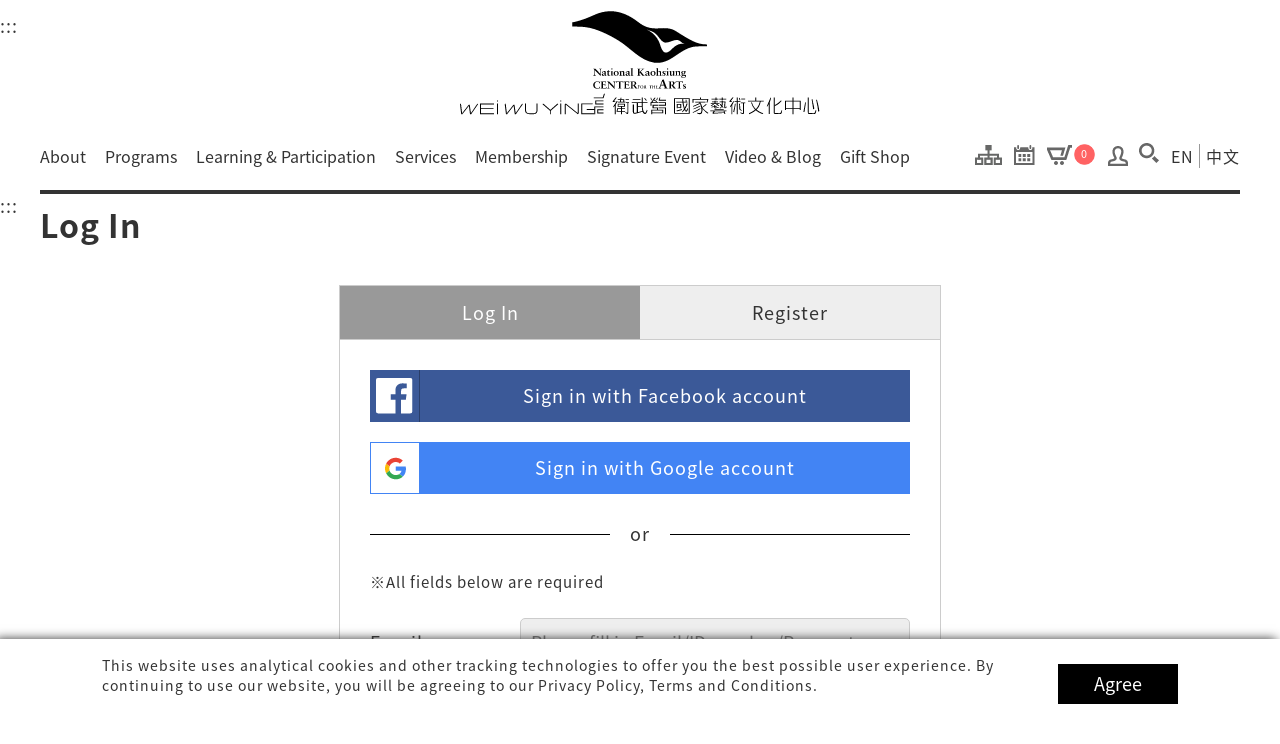

--- FILE ---
content_type: text/html; charset=utf-8
request_url: https://npac-weiwuying.org/login?lang=en&redirect=%2Flearning%3Flang%3Den
body_size: 373244
content:
<!DOCTYPE html><html lang=en prefix="og: http://ogp.me/ns#"><head><title data-react-helmet=true>Log In / Register | National Kaohsiung Center for the Arts (Weiwuying)</title><meta data-react-helmet=true property=fb:app_id content=237708986965102><meta data-react-helmet=true property=og:url content=https://www.npac-weiwuying.org/login><meta data-react-helmet=true name=google-signin-client_id content=63502000340-c18bfigq15t734ea7ttq32vhndfl8l8u.apps.googleusercontent.com><meta data-react-helmet=true name=keywords content="衛武營、衛武營藝術文化中心、衛武營國家藝術文化中心、weiwuying、weiwuying center for the arts、National Kaohsiung Center for the Arts"><meta data-react-helmet=true property=og:title content="Log In / Register | National Kaohsiung Center for the Arts (Weiwuying)"><meta data-react-helmet=true property=og:image content=https://www.npac-weiwuying.org/assets/images/index/default-cover.jpg><meta data-react-helmet=true property=og:image:width content=960><meta data-react-helmet=true property=og:image:height content=640><meta data-react-helmet=true property=og:description content=藝術匯集的平台、眾人發聲的舞台，衛武營國家藝術文化中心將為國際藝文版圖重要的劇院綜合體。衛武營座落高雄鳳山，優越的地理位置，開展它承先啟後，串接各路豪傑的使命。過去曾為軍事新訓中心的衛武營，在多方努力下，變身為都會公園。位於公園東北角佔地9.9公頃的衛武營，將延續專才培育、公民服務的歷史精神，以藝術為媒介，空間為平台，在健全藝文生態鏈的同時，也希望帶給每一位觀眾新的體驗與改變。><meta data-react-helmet=true name=description content=藝術匯集的平台、眾人發聲的舞台，衛武營國家藝術文化中心將為國際藝文版圖重要的劇院綜合體。衛武營座落高雄鳳山，優越的地理位置，開展它承先啟後，串接各路豪傑的使命。過去曾為軍事新訓中心的衛武營，在多方努力下，變身為都會公園。位於公園東北角佔地9.9公頃的衛武營，將延續專才培育、公民服務的歷史精神，以藝術為媒介，空間為平台，在健全藝文生態鏈的同時，也希望帶給每一位觀眾新的體驗與改變。><meta http-equiv=X-UA-Compatible content="IE=edge"><meta http-equiv=Content-Type content="text/html; charset=utf-8"><meta name=viewport content="width=device-width,initial-scale=1,minimum-scale=1,user-scalable=0"><link rel=icon href="/assets/images/favicon.ico?v=1.1"><link rel="apple-touch-icon-precomposed apple-touch-icon" href=/assets/images/favicon-152.png><meta property=og:type content=website><meta http-equiv=Content-Security-Policy content="frame-ancestors 'self'"><meta name=google-signin-scope content="profile email"><script async type=text/javascript src=/assets/turnjs4/extras/jquery-3.6.0.min.js></script><script async type=text/javascript src=/assets/turnjs4/extras/modernizr.2.5.3.min.js></script><script>!function(){try{localStorage.fonts&&document.documentElement.classList.add("wf-active")}catch(t){}}()</script><script async src="https://www.googletagmanager.com/gtag/js?id=UA-97340997-1"></script><script>function gtag(){dataLayer.push(arguments)}window.dataLayer=window.dataLayer||[],gtag("js",new Date),gtag("config","UA-97340997-1")</script><script>!function(e,t,a,r,n){e.dataLayer=e.dataLayer||[],e.dataLayer.push({"gtm.start":(new Date).getTime(),event:"gtm.js"});var s=t.getElementsByTagName("script")[0],g=t.createElement("script");g.async=!0,g.src="https://www.googletagmanager.com/gtm.js?id=GTM-P68DHD",s.parentNode.insertBefore(g,s)}(window,document)</script><script async src="https://www.googletagmanager.com/gtag/js?id=AW-786582308"></script><script>function gtag(){dataLayer.push(arguments)}window.dataLayer=window.dataLayer||[],gtag("js",new Date),gtag("config","AW-786582308"),gtag("event","page_view",{send_to:"AW-786582308",user_id:"replace with value"})</script><script async src="https://www.googletagmanager.com/gtag/js?id=G-TRTQYJL5FV"></script><script>function gtag(){dataLayer.push(arguments)}window.dataLayer=window.dataLayer||[],gtag("js",new Date),gtag("config","G-TRTQYJL5FV")</script><script src=https://cdn.jsdelivr.net/npm/marked/marked.min.js></script><script src=https://cdn.jsdelivr.net/npm/dompurify/dist/purify.min.js></script><link rel=preconnect href=https://fonts.googleapis.com><link rel=preconnect href=https://fonts.gstatic.com crossorigin><link href="https://fonts.googleapis.com/css2?family=Noto+Sans+TC:wght@400;500;700&display=swap" rel=stylesheet><link rel=stylesheet href=https://ai-service.npac-weiwuying.org/static/css/chatbot-widget.css><script src=https://ai-service.npac-weiwuying.org/static/js/chatbot-widget.js></script><style>/* 覆蓋全域 header 樣式，避免影響聊天機器人 */
    .wwy-chat-window header.wwy-chat-header {
      position: relative !important;
      z-index: auto !important;
      top: auto !important;
      display: flex !important;
      align-items: center !important;
      justify-content: space-between !important;
    }

    @media screen and (max-width: 580px) {
      .wwy-chat-window header.wwy-chat-header {
        position: relative !important;
        z-index: auto !important;
        top: auto !important;
        padding: 12px !important;
        min-height: 64px !important;
      }

      .wwy-chat-window.active .wwy-chat-header-content {
        display: flex !important;
        align-items: center !important;
        gap: 10px !important;
        flex: 1 !important;
        min-width: 0 !important;
      }

      .wwy-chat-window.active .wwy-chat-logo {
        width: 36px !important;
        height: 36px !important;
        flex-shrink: 0 !important;
      }

      .wwy-chat-window.active .wwy-chat-title {
        font-size: 16px !important;
      }

      .wwy-chat-window.active .wwy-chat-subtitle {
        font-size: 11px !important;
      }

      .wwy-chat-window.active .wwy-close-button {
        width: 28px !important;
        height: 28px !important;
        flex-shrink: 0 !important;
      }
    }</style><style>@font-face{font-family:Noto Sans TC;font-style:normal;font-weight:100;font-display:swap;src:url(https://fonts.gstatic.com/ea/notosanstc/v1/NotoSansTC-Thin.woff2) format("woff2"),url(https://fonts.gstatic.com/ea/notosanstc/v1/NotoSansTC-Thin.woff) format("woff"),url(https://fonts.gstatic.com/ea/notosanstc/v1/NotoSansTC-Thin.otf) format("opentype")}@font-face{font-family:Noto Sans TC;font-style:normal;font-weight:300;font-display:swap;src:url(https://fonts.gstatic.com/ea/notosanstc/v1/NotoSansTC-Light.woff2) format("woff2"),url(https://fonts.gstatic.com/ea/notosanstc/v1/NotoSansTC-Light.woff) format("woff"),url(https://fonts.gstatic.com/ea/notosanstc/v1/NotoSansTC-Light.otf) format("opentype")}@font-face{font-family:Noto Sans TC;font-style:normal;font-weight:400;font-display:swap;src:url(https://fonts.gstatic.com/ea/notosanstc/v1/NotoSansTC-Regular.woff2) format("woff2"),url(https://fonts.gstatic.com/ea/notosanstc/v1/NotoSansTC-Regular.woff) format("woff"),url(https://fonts.gstatic.com/ea/notosanstc/v1/NotoSansTC-Regular.otf) format("opentype")}@font-face{font-family:Noto Sans TC;font-style:normal;font-weight:500;font-display:swap;src:url(https://fonts.gstatic.com/ea/notosanstc/v1/NotoSansTC-Medium.woff2) format("woff2"),url(https://fonts.gstatic.com/ea/notosanstc/v1/NotoSansTC-Medium.woff) format("woff"),url(https://fonts.gstatic.com/ea/notosanstc/v1/NotoSansTC-Medium.otf) format("opentype")}@font-face{font-family:Noto Sans TC;font-style:normal;font-weight:700;font-display:swap;src:url(https://fonts.gstatic.com/ea/notosanstc/v1/NotoSansTC-Bold.woff2) format("woff2"),url(https://fonts.gstatic.com/ea/notosanstc/v1/NotoSansTC-Bold.woff) format("woff"),url(https://fonts.gstatic.com/ea/notosanstc/v1/NotoSansTC-Bold.otf) format("opentype")}@font-face{font-family:Noto Sans TC;font-style:normal;font-weight:900;font-display:swap;src:url(https://fonts.gstatic.com/ea/notosanstc/v1/NotoSansTC-Black.woff2) format("woff2"),url(https://fonts.gstatic.com/ea/notosanstc/v1/NotoSansTC-Black.woff) format("woff"),url(https://fonts.gstatic.com/ea/notosanstc/v1/NotoSansTC-Black.otf) format("opentype")}html{font-family:sans-serif;-ms-text-size-adjust:100%;-webkit-text-size-adjust:100%}body{margin:0}article,footer,header,main,menu,section{display:block}video{display:inline-block;vertical-align:baseline}[hidden]{display:none}a{background-color:transparent}a:active,a:hover{outline:0}b{font-weight:700}h1{font-size:2em;margin:0}sub{font-size:75%;line-height:0;position:relative;vertical-align:baseline}sub{bottom:-.25em}img{border:0}button,input,select{color:inherit;font:inherit;margin:0}button{overflow:visible}button,select{text-transform:none}button,html input[type=button],input[type=reset],input[type=submit]{-webkit-appearance:button;cursor:pointer}button[disabled],html input[disabled]{cursor:default}button::-moz-focus-inner{border:0;padding:0}input{line-height:normal}input::-moz-focus-inner{border:0;padding:0}input[type=checkbox],input[type=radio]{box-sizing:border-box;padding:0}input[type=number]::-webkit-inner-spin-button,input[type=number]::-webkit-outer-spin-button{height:auto}input[type=search]{-webkit-appearance:textfield;box-sizing:content-box}input[type=search]::-webkit-search-cancel-button,input[type=search]::-webkit-search-decoration{-webkit-appearance:none}ol,ul{list-style:none}*{margin:0;padding:0}img{display:block}.clearfix:after{content:".";display:block;height:0;clear:both;visibility:hidden}.clearfix{display:inline-block}* html .clearfix{height:1%}.clearfix{display:block}html{min-height:100%;font-family:Helvetica,Heiti TC,PingFang TC,\\5FAE\8EDF\6B63\9ED1\9AD4,Microsoft JhengHei,sans-serif}html.wf-active{font-family:Noto Sans TC,\\5FAE\8EDF\6B63\9ED1\9AD4,Arial,Helvetica,sans-serif}body{position:relative;height:auto;min-height:100%;text-align:left;-webkit-text-size-adjust:none;font-size:18px;color:#333;line-height:1.8em;letter-spacing:1px;overflow-x:hidden}#App{overflow:hidden}a{color:#333;text-decoration:none;transition:.3s ease}a:hover{color:#ff6263}ol>li{list-style-type:decimal}ol li,ul li{margin-left:26px}.h1,.h2,.h3,.h4,.h5,.h6,h1,h2,h3,h4,h5,h6,p{margin:0}.h1,.h2,.h3,.h4,.h5,.h6{display:block;font-weight:700}.h1,.h2,.h3,h1,h2,h3{line-height:1.3em}.h1,h1{font-size:40px}.h2,h2{font-size:32px}.h3,.h4,h3,h4{font-size:24px}input,select{padding:0 5px;outline:0;box-sizing:border-box}input::-webkit-input-placeholder{colos:#333}input:-moz-placeholder,input::-moz-placeholder{colos:#333}input:-ms-input-placeholder{colos:#333}select{cursor:pointer}a:focus,button:focus,input:focus,select:focus{outline:1px solid #ff6263}.placeholder_form p{display:inline-block;position:relative}.placeholder_form p label{position:absolute;left:0;width:100%;height:100%;line-height:24px;text-align:left;text-indent:5px;cursor:pointer}.placeholder_form p input{text-indent:5px}.video_icon .icon{display:block;position:absolute;left:50%;top:50%;width:50px;height:50px;margin:-25px 0 0 -25px}.video_icon .icon img{width:100%;height:100%}@media screen and (max-width:1200px){.h1,h1{font-size:32px}.h2,h2{font-size:26px}.h3,.h4,h3,h4{font-size:20px}}@media screen and (max-width:800px){.h1,h1{font-size:26px}.h2,h2{font-size:22px}.h3,.h4,h3,h4{font-size:18px}}body{width:100%}body:before{content:"";position:fixed;left:0;top:0;z-index:-1;height:100vh;background:#191919;transition:.5s cubic-bezier(.165,.84,.44,1);transform:scale(0)}.box,body:before{display:block;width:100%}.wrap{clear:both;width:94%;max-width:1200px;margin:0 auto}.video_h{padding-bottom:56.25%}.video_h{width:100%;height:0}.video_bg{position:fixed;left:0;top:0;z-index:0;width:100%;height:100%;background-size:cover}.cover_bg{height:0;padding-bottom:56.25%;background-position:50%;background-repeat:no-repeat;transition:1.5s cubic-bezier(.165,.84,.44,1)}.cover_bg{background-size:cover}.content{width:100%}.title,section .group{margin-bottom:40px}.title{width:100%;padding-top:10px;border-top:4px solid #333}.title.no_line{border:none;padding-top:0}.title.line_top{padding-top:10px}.title .h2,.title .h3,.title h2,.title h3{float:left;font-size:32px;outline:0;font-family:Noto Sans TC,\\5FAE\8EDF\6B63\9ED1\9AD4,Arial,Helvetica,sans-serif;font-weight:700;margin:0}.title .more{float:right;cursor:pointer}.title .tab_menu{float:right}.title .tab_menu a{margin-left:20px;margin-right:0}.title .right{float:right}.title span{margin-right:5px;font-size:26px}.title.select_menu select{-webkit-writing-mode:horizontal-tb!important;-ms-writing-mode:lr-tb!important;writing-mode:horizontal-tb!important;letter-spacing:normal;word-spacing:normal;text-indent:0;text-shadow:none;text-align:start;white-space-collapse:preserve;text-wrap:nowrap;-webkit-rtl-ordering:logical;appearance:none;-webkit-appearance:none;-moz-appearance:none;background:url(https://wwy-upload-natex.s3.ap-northeast-1.amazonaws.com/down-arrow.png) no-repeat scroll 100% transparent;background-size:25px;border:1px solid #767676;border-image:initial;display:none;width:100%;border-radius:10px}.og{color:#ff5800}.tc{text-align:center}.tab_menu li{display:inline-block;margin-left:0;margin-bottom:20px}.tab_menu li:before{content:"";display:inline-block;margin-left:20px;width:1px;height:20px;background:#333;vertical-align:middle}.tab_menu li:first-child:before{margin:0;background:0 0}.tab_menu a{display:inline-block;position:relative;line-height:1.3em}.tab_menu a:last-child:before{display:none}.tab_menu a:after,.tab_menu a:before{content:"";display:block;position:absolute}.tab_menu a:before{right:-10px;top:2px;width:1px;height:20px;background:#333}.tab_menu a:after{left:50%;bottom:-10px;transform:translateX(-50%);width:0;height:1px;background:#333;transition:.3s ease}.tab_menu a.on:after,.tab_menu a:hover:after{width:100%}select{-webkit-writing-mode:horizontal-tb!important;-ms-writing-mode:lr-tb!important;writing-mode:horizontal-tb!important;letter-spacing:normal;letter-spacing-word-spacing:normal;text-indent:0;text-indent-text-shadow:none;text-align:start;white-space-collapse:preserve;white-space-collapse-text-wrap:nowrap;white-space-collapse--webkit-rtl-ordering:logical;appearance:none;-webkit-appearance:none;-moz-appearance:none;background:url(https://wwy-upload-natex.s3.ap-northeast-1.amazonaws.com/down-arrow.png) no-repeat scroll 100% transparent;background-size:25px;border-width:1px;border-width-border-style:solid;border-width-border-color:#767676;border-width-border-image:initial}.share_wrap p{margin-bottom:15px}.share a{display:inline-block;width:30px;height:30px;margin-right:20px;background-position:50%;background-repeat:no-repeat;background-size:contain;transition:.5s cubic-bezier(.165,.84,.44,1)}.share a.fb{width:20px;background-image:url([data-uri])}.share a.line{background-image:url([data-uri])}.share a.google{width:28px;background-image:url(/assets/icon_google.svg)}.share a.twitter{width:27px;background-image:url(/assets/icon_twitter.svg)}.share a.ig{background-image:url([data-uri])}.share a.youtube{background-image:url([data-uri])}.share a:hover{transform:scale(1.15)}.share a:hover.fb{background-image:url(/assets/icon_facebook_active.svg)}.share a:hover.line{background-image:url(/assets/icon_line_active.svg)}.share a:hover.google{background-image:url(/assets/icon_google_active.svg)}.share a:hover.twitter{background-image:url(/assets/icon_twitter_active.svg)}.share a:hover.ig{background-image:url(/assets/icon_instagrame_active.svg)}.share a:hover.youtube{background-image:url(/assets/icon_youtube_active.svg)}.detail .text{margin-bottom:40px}.detail .h1,.detail .h2,.detail h1,.detail h2{margin-bottom:25px;font-size:32px}.detail .h3,.detail h3{margin-bottom:30px;line-height:1.5em}.detail .h4,.detail h4{margin-bottom:20px}.detail img{display:block;margin-bottom:30px}.detail li,.detail p{margin-bottom:10px}.detail .btn{display:inline-block;margin:10px;background:#ff6263;padding:5px 20px;color:#fff;text-align:center}.detail .btn:hover{color:#fff}.detail.guide li,.detail.guide p{margin-bottom:20px}.line_bottom{padding-bottom:20px;border-bottom:1px solid #333}.line_top{padding-top:20px;border-top:1px solid #333}.title_line{border-top:4px solid #333}.title_line{padding-top:20px}.line_box{padding:10px 20px;border:1px solid #ccc;line-height:1.5em;box-sizing:border-box}.notice_wrap{width:90vw;max-width:500px;border-radius:10px;padding:10px 20px;background:#fff;box-sizing:border-box}.notice_wrap .head{padding-bottom:10px;margin-bottom:10px;border-bottom:1px solid #333}.terms .box{margin-bottom:30px}.terms label{display:block;padding-bottom:5px;cursor:pointer;transition:.3s ease}.terms label:hover{color:#ff6263}.terms label input{margin-right:10px}.terms ol li,.terms ul li{margin-bottom:10px}.terms ol li ol,.terms ol li ul,.terms ul li ol,.terms ul li ul{margin-top:10px}.terms ul>li{list-style-type:disc}.terms ul>li>ol,.terms ul>li>ol>li{list-style-type:decimal}.terms ul>li>ol>li>ol,.terms ul>li>ol>li>ol>li{list-style-type:lower-roman}.form.form_text .item{margin-bottom:0}.form.form_text .item i,.form.form_text .item label.label{color:#888}.form .item{display:block;position:relative;margin-bottom:20px;padding-left:100px;box-sizing:border-box}.form .item:last-child{margin-bottom:0}.form .item.broke i{padding:10px 0;line-height:1.3em}.form .item i,.form .item label.label{position:absolute;left:0;top:0;width:100px;padding:13px 0 10px;font-style:normal;line-height:1.3em}.form .item i span,.form .item label.label span{display:inline-block;font-size:14px;padding:0;margin:0;margin-left:5px}.form .item input,.form .item select{width:100%;padding:10px;border:1px solid #ccc;border-radius:5px;background:#eee}.form .item input[type=checkbox],.form .item input[type=radio]{width:15px;height:15px;padding:0;background:0 0;border:none}.form .item select{padding:9px 10px}.form .item span{display:block;padding:0 10px;margin:10px 0;line-height:1.5em;font-size:15px}.form .item label{display:inline-block;margin-right:20px;padding:10px 0;cursor:pointer}.form .item label input[type=checkbox],.form .item label input[type=radio]{width:auto;margin-right:7px}.form .item label span{display:inline-block;padding:0;margin:0;font-size:18px}.form .item p{padding:10px 0}.form .item.agree label{padding:5px 0}.form .item.agree a{margin:0 5px;border-bottom:1px solid #666}.form .item.agree a:hover{border-color:#ff6263}.form .item.address p{float:left;width:100%;padding:0 0 20px}.form .item.address p select,.form .item.address p span{float:left;margin-right:4%}.form .item.address p select:last-child,.form .item.address p span:last-child{margin-right:0}.form .item.address p span{width:22%;padding:10px 0;margin:0;margin-right:4%;border:1px solid #ccc;background:#eee;border-radius:5px;font-size:18px;box-sizing:border-box;text-align:center}.form .item.address p select{width:35%;color:#666}.form .submit{display:block;width:100%;padding:10px;text-align:center;border-radius:5px;background:#ff5800;color:#fff;box-sizing:border-box}.tab_wrap .tab_menu a{float:left;padding:15px 0;text-align:center;background:#eee;border-bottom:1px solid #ccc;margin:0;cursor:pointer}.tab_wrap .tab_menu a:after,.tab_wrap .tab_menu a:before{display:none}.tab_wrap .tab_menu a:hover{background:#ff6263;color:#fff}.tab_wrap .tab_menu a.on{background:#999;color:#fff;cursor:default}.tab_wrap .tab_content{position:relative}.tab_wrap .tab_content .tab_box{display:none;opacity:0;transition:.5s cubic-bezier(.165,.84,.44,1) .3s}.tab_wrap .tab_content .tab_box.on{display:block;opacity:1}.list_wrap{width:100%;clear:both}.list_wrap .item{padding-bottom:10px;margin-bottom:10px;border-bottom:1px solid #ccc}.news_list{margin-bottom:30px;border-bottom:1px solid #000}.news_list .group{margin-bottom:0}.news_list .item{float:left;clear:both;width:100%;padding-top:15px;margin-bottom:15px;border-top:1px solid #000}.news_list .item .text{float:right;width:70%}.news_list .item .text span{margin-bottom:10px;font-size:16px;line-height:1em}.news_list .item .text p{line-height:1.5em;font-weight:700}.news_list .item .text a{cursor:pointer}.page_404{text-align:center;min-height:300px;padding:50px 0}.page_404 img{width:90%;max-width:400px;margin:0 auto 30px}.page_404 .h1,.page_404 h1{margin-bottom:50px}.cookie_agreement{position:fixed;bottom:0;background:#fff;z-index:1000;font-size:14px;line-height:20px;box-shadow:-4px 0 10px 0;text-align:center;box-sizing:border-box;width:100%;padding:16px 4vw}.cookie_agreement>.text{display:inline-block;margin-right:27px;width:calc(100% - 147px - 8vw);text-align:left}.cookie_agreement>.agree_btn{display:inline-block;background:#000;color:#fff;font-size:18px;line-height:40px;letter-spacing:0;width:120px;height:40px}.member-exclusives-section{margin-bottom:60px}.member-exclusives-section:last-child{margin-bottom:0}.member-exclusives-section .section-title{font-size:26px;font-family:NotoSansTC-Bold;font-weight:700;text-align:left;margin-bottom:30px;position:relative;height:33px}.member-exclusives-section .section-title span{position:absolute;background:#fff;padding-right:20px}.member-exclusives-section .section-title p{display:inline-block;border-bottom:2px solid;margin-left:10px;width:100%;float:right;margin-top:15px}@media screen and (max-width:1040px){.cookie_agreement{padding:16px 7vw}.cookie_agreement>.text{display:block;font-size:18px;line-height:32px;margin-right:0;width:auto;margin-bottom:16px;text-align:justify}.cookie_agreement>.agree_btn{display:block;margin:auto;font-size:24px;line-height:50px;width:160px;height:50px}}@media screen and (max-width:650px){.cookie_agreement>.text{font-size:15px;line-height:27px}.cookie_agreement>.agree_btn{font-size:18px;width:130px;height:40px;line-height:40px}}.icon{position:relative;padding-left:30px;box-sizing:border-box}.icon:before{content:"";display:inline-block;position:absolute;left:0;top:50%;transform:translateY(-50%);width:20px;height:20px;background-position:50%;background-repeat:no-repeat;background-size:contain;transition:.3s ease}.icon.icon_time:before{background-image:url(/assets/icon_time.svg)}.icon.icon_date:before{background-image:url([data-uri])}.icon.icon_map:hover:before{background-image:url(/assets/icon_mapmark_active.svg)}.icon.icon_map:before{height:30px;background-image:url(/assets/icon_mapmark.svg)}.icon.icon_guide:before{background-image:url(/assets/icon_book.svg)}.icon.icon_gift:before{background-image:url(/assets/icon_gift.svg)}.icon.icon_photo:before{background-image:url(/assets/icon_photo.svg)}.icon.icon_video:before{background-image:url(/assets/icon_video.svg)}.icon.icon_360:before{background-image:url(/assets/icon_360.svg)}.video_icon{position:relative}.video_icon:before{content:"";display:block;position:absolute;right:15px;bottom:15px;width:50px;height:50px;background:url(/assets/video_icon.svg) no-repeat 0 0;background-size:contain}.close_btn{display:block;transition:.3s ease}.close_btn{position:relative;width:24px;height:24px;cursor:pointer}.close_btn:after,.close_btn:before{content:"";display:block;position:absolute;left:50%;top:50%;width:100%;height:2px;background:#000}.close_btn:before{transform:translate(-50%,-50%) rotate(45deg)}.close_btn:after{transform:translate(-50%,-50%) rotate(-45deg)}.close_btn:hover{transform:rotate(180deg) scale(1.3)}.more_btn{background:#333;color:#fff;padding:5px 20px 7px;border-radius:5px;cursor:pointer}.more_btn:hover{background:#ff5800;color:#fff}.submit_btn{color:#fff;background:#ff6263;box-sizing:border-box;cursor:pointer}.submit_btn.og{background:#ff5800}.submit_btn:hover{color:#fff;background:#333}.submit_btn{display:block;width:100%;margin:0 auto;padding:8px 20px 10px}.btn_wrap{text-align:center;margin:20px 0}.send_btn{display:inline-block;padding:7px 30px;background:#333;color:#fff;cursor:pointer}.send_btn:hover{background:#ff6263;color:#fff}.add_btn{display:block;width:100%;padding:10px 0;margin:0 auto;text-align:center;cursor:pointer}.add_btn{margin-bottom:30px;border:1px solid #999}.add_btn:hover{background:#ccc;color:#000}.line_btn{padding:10px 0;border:1px solid #333;color:#333}.btn{display:inline-block;width:47%;max-width:200px;margin:0 1.5%;padding:5px 20px;color:#fff;box-sizing:border-box;cursor:pointer;transition:.3s ease}.btn:hover{background:#333;color:#fff}.cancel{background:#666}.link_btn,.send{background:#ff6263}.link_btn{display:inline-block;margin:0 10px;padding:3px 20px;color:#fff;box-sizing:border-box;cursor:pointer;transition:.3s ease}.link_btn:hover{background:#333;color:#fff}.header{position:relative;z-index:10;width:100%;height:190px;padding:10px 0 30px;background:#fff;box-sizing:border-box;transition:.5s}.header:before{top:0;z-index:1;height:100%;background:#fff}.header:after,.header:before{content:"";display:block;position:absolute;left:0;width:100%}.header:after{opacity:0;visibility:hidden;bottom:-3px;height:3px;background:#000;transition:.5s}.header>.group{position:relative;z-index:2;width:96%;max-width:1200px;height:100%;margin:0 auto;padding-top:130px;box-sizing:border-box}.header>.group>.search_btn{display:none}#header-anchor{position:absolute;z-index:1}#go-to-main{position:absolute;font-size:14px}#go-to-main:focus{z-index:1}#go-to-main:focus .visually-hidden{width:auto;height:auto;overflow:auto;clip:auto;white-space:normal}#sitemap{position:absolute;width:27px;height:20px;background-repeat:no-repeat;background-position:50%;background-size:auto 100%;background-image:url([data-uri]);cursor:pointer}#sitemap,#sitemap span{display:none}@media screen and (max-width:1250px){#sitemap{display:block;right:95px;top:38%}}@media screen and (max-width:460px){#sitemap{display:none}}.logo{display:inline-block;position:absolute;left:50%;top:0;transform:translateX(-50%);width:360px;height:105px;background:url([data-uri]) no-repeat 50%;background-size:contain;transition:.3s ease}.logo:hover{transform:translateX(-50%) scale(1.1)}.menu{position:relative;left:0;top:0;width:100%;font-size:16px}.menu .icon .item:last-child,.menu .lan .item:last-child,.menu .main_menu .item:last-child,.menu .sub_menu .item:last-child{margin-right:0}.menu .main_menu{display:inline-block}.menu .main_menu li{margin-left:0}.menu .main_menu .item{display:inline-block;position:relative;max-width:205px;margin-right:30px;padding-bottom:20px;letter-spacing:0;vertical-align:middle}.menu .main_menu .item:before{content:"";display:block;position:absolute;left:50%;bottom:10px;transform:translateX(-50%);width:0;height:3px;background:#000;transition:.3s ease}.menu .main_menu .item.on:before,.menu .main_menu .item:hover:before{width:100%}.menu .main_menu .item:hover .sub{opacity:1;clip:auto;transform:translateX(-50%) scale(1)}.menu .main_menu .item>a{font-family:Noto Sans TC,\\5FAE\8EDF\6B63\9ED1\9AD4,Arial,Helvetica,sans-serif}.menu .main_menu .item>a:hover{color:#ff6263}.menu .main_menu .item>a:focus~.sub{opacity:1;clip:auto;transform:translateX(-50%) scale(1)}.menu .main_menu a{transition:.3s ease}.menu .main_menu .sub{opacity:0;clip:rect(1px,1px,1px,1px);position:absolute;left:50%;top:50px;width:220px;text-align:center;box-sizing:border-box;transform:translateX(-50%) scale(.5);transition:.3s cubic-bezier(.165,.84,.44,1);background:#fff;box-shadow:0 0 5px rgba(0,0,0,.3)}.menu .main_menu .sub a{display:block;padding:12px 10px;line-height:1.2em;box-sizing:border-box}.menu .main_menu .sub a.on,.menu .main_menu .sub a:hover{background:#999;color:#fff}.menu.en .main_menu .item{margin-right:19px}.menu.en .main_menu .item:last-child{margin-right:4px}.menu.en .lan .item{padding-right:6px;margin-right:6px}.menu .sub_menu{float:right}.menu .icon,.menu .lan{display:inline-block;vertical-align:top}.menu .icon .item,.menu .lan .item{transition:.3s ease}.menu .lan{margin-left:10px}.menu .lan .item{position:relative;padding-right:10px;margin-right:10px;line-height:1em}.menu .lan .item:last-child{margin-right:0;padding-right:0}.menu .lan .item:hover{color:#ff6263}.menu .lan .item.en:before{content:"";display:block;position:absolute;right:0;top:0;width:1px;height:100%;background:#999}.menu .icon{padding:0}.menu .icon:before{display:none}.menu .icon .item{display:inline-block;vertical-align:top;transform:translateY(3px);cursor:pointer}.menu .icon .item:hover{transform:translateY(3px) scale(1.3)}.menu .icon .item:before{content:"";display:inline-block;width:25px;height:20px;background-repeat:no-repeat;background-position:50%;background-size:auto 100%}.menu .icon .item.member{margin-left:10px}.menu .icon .item.member:before{background-image:url([data-uri])}.menu .icon .item.member span{display:none}.menu .icon .item.calendar:before,.menu .icon .item.cart:before,.menu .icon .item.program:before,.menu .icon .item.sitemap:before{margin-right:10px;vertical-align:middle;transition:.3s ease}.menu .icon .item.calendar:hover:before,.menu .icon .item.cart:hover:before,.menu .icon .item.program:hover:before,.menu .icon .item.sitemap:hover:before{transform:scale(1.3)}.menu .icon .item.calendar span,.menu .icon .item.cart span,.menu .icon .item.program span,.menu .icon .item.sitemap span{display:inline-block;vertical-align:middle;margin-right:10px}.menu .icon .item.calendar i,.menu .icon .item.cart i,.menu .icon .item.program i,.menu .icon .item.sitemap i{display:inline-block;background:#ff6263;border-radius:50%;width:23px;height:23px;line-height:21px;font-size:12px;color:#fff;font-style:normal;vertical-align:middle;text-align:center}.menu .icon .item.sitemap{transform:translateY(-4px);color:#333}.menu .icon .item.sitemap span{display:none}.menu .icon .item.sitemap:before{background-image:url([data-uri]);width:27px}.menu .icon .item.calendar{transform:translateY(-4px);color:#333}.menu .icon .item.calendar span{display:none}.menu .icon .item.calendar:before{background-image:url([data-uri])}.menu .icon .item.program{display:none;height:50px;line-height:49px;background:#ddd}.menu .icon .item.program:before{background-image:url([data-uri])}.menu .icon .item.cart{transform:translateY(-4px);color:#333}.menu .icon .item.cart span{display:none}.menu .icon .item.cart:before{margin-right:1px;background-image:url([data-uri]);background-size:cover}.menu .icon .item.cart i{transform:scale(.9)}.menu .icon .item.search:before{background-image:url([data-uri])}.menu.-pc{display:block}.menu.-pc .search_btn{position:static;margin-left:5px}.menu.-mobile{display:none}.top_news,.top_search{position:absolute;display:none;left:0;bottom:0;z-index:0;width:100%;border-top:3px solid #000;transform:translateY(0);transition:.3s ease;transition:.5s cubic-bezier(.165,.84,.44,1)}.top_news{background:hsla(0,0%,100%,.9)}.top_news .text{float:left;width:100%;padding:10px 90px 15px 150px;box-sizing:border-box;line-height:1.3em}.top_news span{position:absolute;left:30px;top:10px}.top_news .close_btn{position:absolute;right:30px;top:10px}.top_news .close_btn:after,.top_news .close_btn:before{background:#666}@keyframes a{0%{transform:translateX(100vw)}to{transform:translateX(-100%)}}.top_search{background:#eee}.top_search .text{padding:14px 20px 17px;text-align:center}.top_search .text p{position:relative;display:inline-block;width:100%;max-width:1000px;padding-right:150px;box-sizing:border-box}.top_search .text input{width:calc(100% - 135px);height:35px;line-height:34px;border:1px solid #ccc;border-radius:5px;padding:0 10px;background:#fff;color:#333}.top_search .text input::-webkit-input-placeholder{color:#666;font-size:16px}.top_search .text input:-moz-placeholder,.top_search .text input::-moz-placeholder{color:#666;font-size:16px}.top_search .text input:-ms-input-placeholder{color:#666;font-size:16px}.top_search .text select{width:120px;margin-left:15px}.top_search .text .btn_wrap{display:block;position:absolute;right:0;top:0;width:150px;margin:0;padding-left:15px;box-sizing:border-box}.top_search .text .btn_wrap a{float:left}.top_search .text .submit_btn{width:90px;height:34px;padding:0;border-radius:5px;background:#666;transition:.3s ease;cursor:pointer}.top_search .text .submit_btn:hover{background:#ff6263;color:#fff}.top_search .text .close_btn{position:absolute;right:0;top:50%;transform:translateY(calc(-50% - 1px))}.top_search .text .close_btn:hover{transform:translateY(calc(-50% - 1px)) rotate(180deg) scale(1.2)}.search_btn{position:absolute;transform:translateY(-50%);width:25px;height:20px;background-repeat:no-repeat;background-position:50%;background-size:auto 100%;background-image:url([data-uri]);cursor:pointer}.search_btn:hover{transform:translateY(-50%) scale(1.3)}.top_announce{width:100%;background:#1c2a40;display:block;position:relative;z-index:10}.top_announce.-mobile{display:none}.top_announce .text{display:inline-block;background:#1c2a40;vertical-align:middle;padding:19px 0 20px 28px;width:67%}.top_announce .text .announce_content,.top_announce .text>.announce_title{color:#fff;letter-spacing:1px;text-align:justify}.top_announce .text>.announce_title{font-weight:700;font-size:24px;margin-bottom:9px}.top_announce .text>.announce_content{font-size:14px;line-height:22px}.top_announce .close_btn{position:absolute;background:#fff;border-radius:50%;top:40%;right:5%}.top_announce .close_btn:after,.top_announce .close_btn:before{width:50%;background:#1c2a40}@media screen and (max-width:1250px){.menu .main{max-width:calc(96vw - 1030px)}}@media screen and (max-width:1250px){.menu.en .main_menu .item{margin-right:19px}.menu .main{max-width:calc(96vw - 1000px)}}@media screen and (max-width:1100px){.menu{font-size:16px}}@media screen and (max-width:1250px){.header{padding:5px 0;height:90px}.header>.group{padding-top:0}.header>.group>h1{width:100vw}.header>.group>.search_btn{display:block}.header .logo{left:0;top:50%;transform:translateY(-50%);width:450px;height:70px;background-image:url([data-uri]);background-position:0}.menu{position:fixed;left:0;top:0;transform:translate(-110%);width:450px;height:100vh;padding:0;padding-bottom:60px;overflow-y:auto;overflow-x:hidden;text-align:center;background:#fff;box-shadow:0 0 5px rgba(0,0,0,.5);box-sizing:border-box;transition:.5s cubic-bezier(.165,.84,.44,1)}.menu .item{float:left;width:100%;margin:0}.menu .main_menu{float:left}.menu .main_menu .item a,.menu .main_menu .sub a{display:-ms-flexbox;display:flex;-ms-flex-align:center;align-items:center;height:50px;line-height:1.3em;border-bottom:1px solid #ddd}.menu .main_menu .item{max-width:none;margin:0;text-align:left;padding-bottom:0;box-sizing:border-box}.menu .main_menu .item:before{width:100%;bottom:0;z-index:1}.menu .main_menu .item>a{padding:0 20px;font-weight:700}.menu .main_menu .item>a:after{content:"";display:inline-block;width:8px;height:8px;margin-left:15px;border-right:3px solid #333;border-bottom:3px solid #333;border-radius:0 0 3px 0;transform:translateY(-3px) rotate(45deg)}.menu .main_menu .item:hover .sub,.menu .main_menu .sub{transform:translateX(0) scale(1)}.menu .main_menu .sub{position:relative;left:0;top:0;width:100%;opacity:1;visibility:visible;box-shadow:none}.menu .main_menu .sub.odd li:last-child a{width:100%}.menu .main_menu .sub li:nth-child(2n) a{border-left:1px solid #ddd}.menu .main_menu .sub a{float:left;width:50%;padding:0 20px;box-sizing:border-box;text-align:left;border-bottom:1px solid #ddd}.menu .sub_menu{width:100%;margin:0;border-bottom:3px solid #000}.menu .icon .item,.menu .lan{transform:translateY(0)}.menu .icon,.menu .lan{display:block;float:right}.menu .lan{width:100%;height:40px;margin:0}.menu .lan .item{float:left;width:50%;height:40px;line-height:39px;margin:0;padding:0;color:#fff;background:#666}.menu .lan .on{background:#000}.menu.en .lan .item{float:left;width:50%;height:40px;line-height:39px;margin:0;padding:0;color:#fff;background:#666}.menu.en .lan .on{background:#000}.menu .icon{width:100%;background:#ccc}.menu .icon .item:hover{transform:scale(1)}.menu .icon .item.member{width:100%;height:50px;line-height:49px;margin:0;padding:0 18px;box-sizing:border-box;border-bottom:1px solid #000}.menu .icon .item.member:before{margin-right:10px;vertical-align:text-top}.menu .icon .item.member span{display:inline-block;line-height:1em}.menu .icon .item.cart,.menu .icon .item.program{display:block;float:left;width:50%}.menu .icon .item.calendar{transform:translateY(0);height:50px;line-height:47px}.menu .icon .item.calendar span{display:inline-block}.menu .icon .item.cart{transform:translateY(0);height:50px;line-height:47px}.menu .icon .item.cart:before{margin-right:10px}.menu .icon .item.cart span{display:inline-block}.menu .icon .item.cart i{transform:scale(1)}.menu .icon .item.search{display:none}.menu.-pc{display:none}.menu.-mobile{display:block}.search_btn{right:50px;top:50%}.top_announce .text{width:60%}}@media screen and (max-width:1140px) and (min-width:1041px){.menu.en{font-size:14px}.menu .main{max-width:calc(96vw - 925px)}}@media screen and (max-width:900px){.top_news .text{padding-right:60px;padding-left:110px;font-size:16px}.top_news span{left:15px}.top_news .close_btn{right:15px}.top_announce .text{width:60%}.top_announce .close_btn{right:2%}}@media screen and (max-width:700px){.top_news .text{padding-left:100px;font-size:14px}.top_news span{left:15px}.top_news .close_btn{top:8px}}@media screen and (max-width:640px){.header .logo{background-image:url([data-uri])}}@media screen and (max-width:580px){header{position:fixed;z-index:10;top:0}.menu{width:100%;padding-top:45px}.top_announce.-pc{display:none}.top_announce.-mobile{display:block}}@media screen and (max-width:550px){.top_announce{text-align:center}.top_announce .text{width:100%;padding:0}.top_announce .text .announce_title{font-size:20px;margin:15px 21px 12px 32px}.top_announce .text .announce_content{margin:15px 21px 27px 32px}.top_announce .close_btn{right:21px;top:19px}}@media screen and (max-width:500px){.header .logo{width:300px}.top_news .text{padding-left:0;font-size:15px}.top_news span{display:none}.top_news .close_btn{top:7px}.top_search .text p{padding-right:110px}.top_search .text input{width:calc(100% - 105px)}.top_search .text select{width:90px}.top_search .text .btn_wrap{width:110px}.top_search .text .btn_wrap .submit_btn{width:60px}}@media screen and (max-width:450px){.header{height:80px}.header .logo{width:270px}}@media screen and (max-width:420px){.header .logo{width:250px}}@media screen and (max-width:400px){.header{height:70px}.header .logo{width:230px}}@media screen and (max-width:380px){.header .logo{width:210px}}@media screen and (max-width:370px){.menu .icon .item.cart:before,.menu .icon .item.program:before{display:none}}@media screen and (max-width:350px){.header .logo{width:200px}}.menu_m{display:none;position:absolute;right:0;top:50%;transform:translateY(-50%);z-index:50;width:30px;height:22px;cursor:pointer;transition:.3s ease}.menu_m .group{position:relative;width:100%;height:100%;transition:.5s ease}.menu_m .group div{position:absolute;left:0;z-index:0;width:100%;height:2px;background:#000;transition:.3s ease}.menu_m .group .line1{top:0}.menu_m .group .line2,.menu_m .group .line3{top:50%;transform:translateY(-50%)}.menu_m .group .line4{bottom:0}.menu_m.on{position:fixed;right:10px;top:18px;transform:translateY(c0);width:30px;height:22px;margin-left:50px}.menu_m.on .group{top:-2px;transform:rotate(1turn)}.menu_m.on .group div{background:#ff6263}.menu_m.on .group .line1,.menu_m.on .group .line4{top:0;opacity:0;transition:transform .5s ease 0,top .5s ease 0,opacity .1s ease .4}.menu_m.on .group .line2{transform:rotate(45deg)}.menu_m.on .group .line3{transform:rotate(-45deg)}.menu_m .group .line2,.menu_m .group .line3{transition:all .5s ease 0}.menu_m .group .line1,.menu_m .group .line4,.menu_m.on .group .line2,.menu_m.on .group .line3{transition:transform .5s ease .4,top .5s ease .4,opacity .1s ease .4}@media screen and (max-width:1250px){.menu_m{display:block}}.view_item{transition:1.5s cubic-bezier(.165,.84,.44,1)}.view_item.t_15{transition-duration:1.5s}.view_item.t_2{transition-duration:2s}.view_item.t_25{transition-duration:2.5s}.view_item.t_3{transition-duration:3s}.to_bottom,.to_right,.to_top{opacity:0}.to_top{transform:translateY(40%)}.to_right{transform:translateX(-60%)}.to_bottom{transform:translateY(-40%)}.scale_in{transform:scale(0)}.scale_out{transform:scale(1)}.bg_scale_in{transform:scale(.6)}.bg_scale_in,.bg_scale_out{opacity:0;transition-duration:1.5s}.bg_scale_out{transform:scale(1.3)}@media screen and (max-width:1140px){.to_right{transform:translateX(-50%)}}@media screen and (max-width:860px){.to_top{transform:translateY(45%)}}@media screen and (max-width:630px){.to_top{transform:translateY(35%)}}@media screen and (max-width:500px){.to_right{transform:translateX(-40%)}.to_top{transform:translateY(25%)}}@media screen and (max-width:350px){.to_right{transform:translateX(-30%)}.to_top{transform:translateY(10%)}}.article{padding-bottom:20px}.article .item{position:relative;float:left;width:50%;border-right:1px solid #000;box-sizing:border-box}.article .item:last-child{border:none}.article .item.right{padding-left:40px}.article .item.right .text{margin-bottom:30px}.article .item .text{display:block;width:100%;outline:inherit}.article .item .text h2{margin-bottom:20px}@media screen and (max-width:850px){.article .item.right{padding-left:20px}}@media screen and (max-width:640px){.article .item{border:none}.article .item.right{width:100%;padding:0}.article .item.right{padding-top:56.25%}.article .item.right .text{margin:20px 0 0}.article .item .text h2{margin-bottom:10px}.article .item .text p{display:none}}.item_wrap .item{float:left;margin-bottom:30px;padding-bottom:15px;border-bottom:4px solid;box-sizing:border-box}.item_wrap .item:first-child{border-color:#d0ae64}.item_wrap .item:first-child .text i{color:#d0ae64}.item_wrap .item:nth-child(2){border-color:#00acf8}.item_wrap .item:nth-child(2) .text i{color:#00acf8}.item_wrap .item:nth-child(3){border-color:#ff0188}.item_wrap .item:nth-child(3) .text i{color:#ff0188}.item_wrap .item:nth-child(4){border-color:#28b100}.item_wrap .item:nth-child(4) .text i{color:#28b100}.item_wrap .item:nth-child(5){border-color:#9d00ff}.item_wrap .item:nth-child(5) .text i{color:#9d00ff}.item_wrap .item:nth-child(6){border-color:#7891ca}.item_wrap .item:nth-child(6) .text i{color:#7891ca}.item_wrap .item .text{outline:inherit}.item_wrap .item .text{display:block;transition:.3s ease}.item_wrap .item .text h3{height:100px;overflow:hidden}.item_wrap .item .text h3,.item_wrap .item .text h4{line-height:1.4em;margin-bottom:15px}.item_wrap .item .text h3.no-margin,.item_wrap .item .text h4.no-margin{margin-bottom:0}.item_wrap .item .text h3.date,.item_wrap .item .text h4.date{height:auto;overflow:unset}.item_wrap .item .text p{margin-bottom:10px;line-height:1.8em;text-align:justify;height:64px;overflow:hidden}.item_wrap .item .text i{float:right;font-style:normal}.item_wrap .item.auto .text h3{height:auto;overflow:unset}.item_wrap .item.auto .text p{height:auto}@media screen and (max-width:640px){.item_wrap .item .text h3,.item_wrap .item .text h4{margin-bottom:10px;font-size:20px}.item_wrap .item .text h3{height:84px}.item_wrap .item .text i,.item_wrap .item .text p{font-size:15px}}.overlay_wrap{opacity:0;visibility:hidden;position:fixed;left:0;top:0;z-index:99;width:100%;height:100%;overflow:hidden;transform:scale(0);transition:.5s cubic-bezier(.165,.84,.44,1)}.overlay_wrap>.overlay_close_btn{display:none}.overlay_content{opacity:0;z-index:10;overflow-y:auto;overflow-x:hidden;box-sizing:border-box;transition:1s cubic-bezier(.165,.84,.44,1) .5s}.overlay_bg,.overlay_content{position:absolute;left:0;top:0;width:100%;height:100%}.overlay_bg{z-index:0;background:#000;opacity:.8;cursor:url(/assets/mouse_icon_w.png),auto}.overlay_flex{display:-ms-flexbox;display:flex;-ms-flex-align:center;align-items:center;-ms-flex-pack:center;justify-content:center;width:100%;min-height:100vh;padding:20px 0;box-sizing:border-box}.overlay_box{display:none;position:relative;z-index:1}.overlay_close_btn{position:absolute;right:15px;top:8px;z-index:30;width:35px;height:35px;border-radius:50%;transition:.5s cubic-bezier(.165,.84,.44,1);cursor:pointer;box-sizing:border-box}.overlay_close_btn:hover{transform:rotate(180deg) scale(1.2)}.overlay_close_btn:after,.overlay_close_btn:before{content:"";display:block;position:absolute;left:50%;top:50%;width:70%;height:2px;background:#333}.overlay_close_btn:before{transform:translate(-50%,-50%) rotate(45deg)}.overlay_close_btn:after{transform:translate(-50%,-50%) rotate(-45deg)}#nso_overlay{max-width:650px;padding:24px}#nso_overlay .nso_overlay_content{background:#fff;border:1px solid #d8d8d8;border-radius:24px;padding:37px 40px}#nso_overlay .nso_overlay_content .logos img{display:inline-block}#nso_overlay .nso_overlay_content .logos .wwy_logo{width:41%}#nso_overlay .nso_overlay_content .logos .nso_logo{width:37%;float:right}#nso_overlay .nso_overlay_content .head{margin-top:33px;border-bottom:none}#nso_overlay .nso_overlay_content .body{margin-top:35px;text-align:center;font-family:Helvetica;font-size:24px;color:#333;letter-spacing:0}#nso_overlay .nso_overlay_content .member_terms .detail{width:100%;height:500px;margin-bottom:20px;overflow-y:auto;border:1px solid #333;padding:30px;padding-bottom:0;box-sizing:border-box}#nso_overlay .nso_overlay_content .member_terms .detail h3{text-align:center}#nso_overlay .nso_overlay_content .btn_wrap{margin-bottom:0}@keyframes b{0%{opacity:1}to{opacity:0}}.footer{position:relative;width:100%;padding:100px 0 50px}.footer .go_top{display:block;position:absolute;right:-70px;top:105px;width:60px;height:60px;line-height:59px;background:#bbb;color:#fff;text-align:center;border-radius:50%;border:none;cursor:pointer}.footer .go_top:hover{background:#ff6263;color:#fff}.footer .text{float:left;width:35%}.footer .text .h2,.footer .text h2{margin-bottom:10px}.footer .text .h3,.footer .text h3{font-size:22px;margin-bottom:10px}.footer .text .h4,.footer .text h4{margin-bottom:5px}.footer .text .tel{font-size:28px;font-weight:700}.footer .text p{line-height:1.8em;font-size:16px}.footer .share{margin:20px 0}.footer .map{position:relative;margin-left:10px;padding-left:15px}.footer .map:before{content:"|";position:absolute;left:0;top:0}.footer .edm{position:relative;height:40px;padding:0 100px 0 130px;background:#888;color:#fff;border-radius:10px;font-size:15px;overflow:hidden;line-height:39px}.footer .edm label,.footer .edm span{position:absolute;left:0;top:50%;transform:translateY(-50%);padding:0 15px 0 20px;margin-right:20px;line-height:1em;border-right:1px solid #fff}.footer .edm input{width:100%;height:100%;background:0 0;border:none;outline:0;color:#fff}.footer .edm input::-webkit-input-placeholder{color:#ccc}.footer .edm input:-moz-placeholder,.footer .edm input::-moz-placeholder{color:#ccc}.footer .edm input:-ms-input-placeholder{color:#ccc}.footer .edm a{position:absolute;right:0;top:50%;transform:translateY(-50%);height:100%;padding:0 25px;color:#fff;background:#000;border-radius:10px;transition:.3s ease;cursor:pointer}.footer .edm a:hover{background:#ff6263;color:#fff}.footer .footer_menu{float:right;width:60%;text-align:center}.footer .footer_menu li{margin-left:0}.footer .footer_menu .item{float:left;width:20%;padding:0;box-sizing:border-box;font-size:15px}.footer .footer_menu .item>a{display:inline-block;position:relative;line-height:1.4em;font-size:18px;font-weight:700}.footer .footer_menu .item>a:before{content:"";display:block;position:absolute;left:50%;bottom:-28px;width:1px;height:20px;background:#333}.footer .footer_menu .item .sub{padding-top:35px}.footer .footer_menu .item span{display:block;line-height:1.3em;margin-bottom:10px}.footer .footer_menu .item.feature,.footer .footer_menu .item.member{margin-bottom:30px}.footer .copyright{clear:both;padding-top:20px;text-align:center}.footer .copyright p{line-height:1.3em}.footer .copyright a,.footer .copyright p{display:inline-block;margin:0 5px;font-size:12px}.footer.en .text .h2,.footer.en .text h2{font-size:28px}.footer.en .text .h3,.footer.en .text h3{margin-bottom:20px;font-size:18px}.footer.en .text .h4,.footer.en .text h4{margin-bottom:25px;font-size:18px}#footer-anchor{position:absolute;z-index:1;left:-25px}#footer-sitemap{display:none}.accessibility a{width:auto;height:auto;display:inline-block}.accessibility img{border:0;width:88px;height:31px}.accessibility.-pc{display:inline-block;margin-left:calc(100% - 360px)}.accessibility.-mobile{width:100%;display:none;margin:20px 0}@media screen and (max-width:1400px){.footer .go_top{right:0;top:auto;bottom:40px}}@media screen and (max-width:1090px){.accessibility.-pc{display:none}.accessibility.-mobile{display:block}}@media screen and (max-width:460px){#footer-sitemap{display:inline-block}}@media screen and (max-width:950px){.footer{text-align:center}.footer .footer_menu,.footer .text{width:100%}.footer .footer_menu{padding-bottom:20px;margin-bottom:30px;border-bottom:1px solid #ccc}.footer .edm input{max-width:300px}.footer .go_top{bottom:200px}.footer #footer-anchor{left:0}}@media screen and (max-width:650px){.footer{padding:30px 0}.footer .footer_menu,.footer .go_top{display:none}}@media screen and (max-width:480px){.footer{padding:20px 0}.footer .text .h3,.footer .text h3{font-size:18px}.footer .text .h3 span,.footer .text h3 span{display:block}.footer .text .map{display:inline-block;margin:20px 0;padding:5px 25px;background:#ddd}.footer .text .map:hover{background:#ff6263;color:#fff}.footer .text .map:before{padding:0;display:none}.footer .text .tel{font-size:20px}.footer .text .edm{padding-left:110px;font-size:14px}.footer .text .edm label,.footer .text .edm span{padding:0 10px}.footer .text .edm a{padding:0 15px}}.about{text-align:center}.about .group{width:100%;margin-bottom:60px}.about .text{max-width:800px;margin:0 auto}.about .h2,.about .h3,.about h2,.about h3{margin-bottom:30px}.about p{margin-bottom:20px;text-align:left}.about .right{float:left;width:47%}.about_map{position:relative;width:100%;min-height:300px;box-sizing:border-box}.about_map .right{float:right}.about_map .right h3{margin-bottom:30px}.about_map .right h3 span{display:block;font-size:18px;font-weight:400}.about_map{padding-left:50%}.about_map .right{float:right;width:100%}.about_map .right .icon_map{padding-left:35px}.about_map .right .icon_map:before{top:0;transform:translateY(2px);width:25px;height:30px}.about_map .traffic .item{margin-bottom:20px}.about_map .traffic .item span{display:block;color:#ff6263}.about_recruit .text{margin-bottom:30px}.about_recruit .recruit .item{position:relative;float:left;width:47%;margin-right:6%;margin-bottom:20px;padding-top:5px;padding-left:35px;border-top:1px solid #000;box-sizing:border-box}.about_recruit .recruit .item:nth-child(2n){margin-right:0}.about_recruit .recruit .item:nth-child(odd){clear:both}.about_recruit .recruit .item:before{content:"";display:inline-block;position:absolute;left:0;top:11px;width:22px;height:22px;background:url(/assets/icon_person.svg) no-repeat 50%;background-size:contain}.about_hall .head{position:absolute;z-index:1;top:3vh;left:5vw;color:#fff}.about_hall .head .btn_wrap,.about_hall .head h1,.about_hall .head h4{display:inline-block}.about_hall .head h1,.about_hall .head h4{margin-right:50px;font-size:32px}.about_hall .head .btn_wrap{transform:translateY(-5px)}.about_hall .head .btn_wrap a{margin-right:40px;cursor:pointer;transition:.3s ease}.about_hall .head .btn_wrap a.on{opacity:.5}.about_hall .head .btn_wrap a:hover:before{transform:translateY(-50%) scale(1.2)}.about_hall .head .btn_wrap a:before{width:40px;height:40px}.about_hall .head .btn_wrap a.icon_360:before{width:60px;height:60px}.hall_btn{position:absolute;right:0;top:50%;z-index:1;transform:translateY(calc(-50% - 1px));text-align:center;transition:.5s cubic-bezier(.165,.84,.44,1);text-shadow:0 2px 5px rgba(0,0,0,.7)}.hall_btn a{color:#fff}.hall_btn .more_hall{display:inline-block;position:relative;width:30px;height:24px;margin:15px auto 0;cursor:pointer;transition:.3s ease}.hall_btn .more_hall .group{position:relative;width:100%;height:100%;transition:.5s ease}.hall_btn .more_hall .group div{position:absolute;left:0;z-index:0;width:100%;height:3px;background:#fff;transition:.3s ease;box-shadow:0 2px 5px rgba(0,0,0,.7)}.hall_btn .more_hall .group .line1{top:0}.hall_btn .more_hall .group .line2,.hall_btn .more_hall .group .line3{top:50%;transform:translateY(-50%)}.hall_btn .more_hall .group .line4{bottom:0}.seat_overlay{position:relative;max-width:90vw}@media screen and (min-aspect-ratio:5/7){.seat_overlay{width:67.85714vh}}.seat_overlay>.overlay_close_btn{border:0;background:0 0}.seat_overlay>.image{width:100%}.hall_menu{position:absolute;overflow-y:hidden;top:0;right:-250px;z-index:10;width:220px;height:100vh;height:calc(100vh - 190px);padding-top:60px;background:hsla(0,0%,100%,.95);box-sizing:border-box;transition:.5s cubic-bezier(.165,.84,.44,1)}.hall_menu .group{max-height:100%;padding:20px 50px;overflow-y:auto;box-sizing:border-box}.hall_menu .item{margin-bottom:10px;font-size:18px}.hall_menu .item .on{padding-bottom:2px;border-bottom:3px solid #ff6263;color:#ff6263}.hall_menu .close_btn{position:absolute;right:20px;top:15px;width:40px;height:40px}.org_select{float:right;margin-left:20px}.org_select select{border-radius:5px}.about_org{width:100%}.about_org .item{position:relative;float:left;width:7.14286%;padding:2px;box-sizing:border-box;cursor:pointer}.about_org .item .text{display:none;position:absolute;right:0;top:0;transform:translate(80%,-80%);background:#fff;transition:.5s}.org_overlay{width:94%;max-width:800px}.org_overlay>.overlay_close_btn{background:inherit;border:0;border-radius:0;top:-8px;width:50px;height:50px}.org_overlay .group{display:-ms-flexbox;display:flex;-ms-flex-align:stretch;align-items:stretch;width:100%;-ms-flex-pack:center;justify-content:center;margin-bottom:0}.org_overlay .text{display:-ms-flexbox;display:flex;-ms-flex-line-pack:end;align-content:flex-end;-ms-flex-wrap:wrap;flex-wrap:wrap;float:right;width:60%;padding-left:5%;box-sizing:border-box}.org_overlay .text h4,.org_overlay .text p,.org_overlay .text span{display:block;width:100%}.org_overlay .text span{margin-bottom:5px}.org_overlay .text h4{margin-bottom:20px;font-size:24px}.org_overlay .text p{line-height:1.5em;max-height:12em;overflow:hidden}@media screen and (max-width:1200px){.about_hall .head .btn_wrap{transform:translateY(-4px)}}@media screen and (max-width:1100px){.hall_menu .group{padding:30px 50px}.about_org .item{width:8.33333%}}@media screen and (max-width:1040px){.hall_menu{height:calc(100vh - 90px)}}@media screen and (max-width:1000px){.about_hall .head{top:20px}.more_hall{right:20px;top:35px;transform:translateY(0);padding:3px 10px 5px;font-size:16px;line-height:16px}.more_hall:after{width:7px;height:7px}.hall_menu{width:200px}.hall_menu .item{margin-bottom:15px;font-size:18px}}@media screen and (max-width:850px){.about_org .item{width:11.11111%}}@media screen and (max-width:800px){.about_map{padding-left:0}.about_map .right{width:100%}.about_map .right h3{font-size:26px}.about_map .right h3 span{margin-top:5px}.about_hall .head{top:15px}.about_hall .head h1,.about_hall .head h4{margin-right:40px}.about_hall .head .btn_wrap{transform:translateY(-3px)}.about_hall .head .btn_wrap a{margin-right:20px}.about_hall .head .btn_wrap a:before{width:30px;height:30px}.about_hall .head .btn_wrap a.icon_360:before{width:50px;height:50px}}@media screen and (max-width:800px){.about_recruit .recruit .item{width:100%;margin-right:0}}@media screen and (max-width:640px){.about_org .item{width:14.28571%}.org_overlay .group{display:block;max-width:300px;margin:0 auto}.org_overlay .text{float:none;width:100%}.org_overlay .text{display:block;padding:0}}@media screen and (max-width:600px){.hall_btn{text-align:center}.hall_btn .more_hall{left:0;top:0}}@media screen and (max-width:550px){.about .right{width:100%;margin:0}.about_hall .head{top:20px}.about_hall .head h1,.about_hall .head h4{display:block;margin-right:0}.about_hall .head .btn_wrap{transform:translateY(0)}.more_hall{top:22px}.org_overlay .overlay_close_btn{top:-38px;right:-15px;width:35px;height:35px}}@media screen and (max-width:480px){.about_recruit .recruit .item{float:left;width:100%;margin-right:0!important}.hall_menu{height:calc(100vh - 80px)}.about_org .item{width:20%}.about_hall .head .btn_wrap a{margin-right:10px}.about_hall .head .btn_wrap a:before{width:25px;height:25px}.about_hall .head .btn_wrap a.icon_360:before{width:40px;height:40px}}@media screen and (max-width:470px){.hall_menu{height:calc(100vh - 70px)}}@media screen and (max-width:400px){.about_org .item{width:25%}}@media screen and (max-width:340px){.about_org .item{width:33.33333%}}.program_menu{width:100%;margin-bottom:40px}.program_menu .right{float:left;width:50%;box-sizing:border-box}.program_menu .right{padding-left:50px}.program_menu .right p{margin-bottom:30px}.program_menu .right p>.calendar_link{float:right;border-bottom:1px solid #333}.program_menu .right .date_wrap{position:relative;padding-right:110px}.program_menu .right .date_wrap>div{float:left;position:relative;width:43%;padding-left:35px;box-sizing:border-box}.program_menu .right .date_wrap>div:before{content:"";display:block;position:absolute;left:0;top:50%;transform:translateY(-50%);width:20px;height:20px;background:url([data-uri]) no-repeat 50%;background-size:contain}.program_menu .right .date_wrap span{float:left;margin:0 20px}.program_menu .right .date_wrap input{width:100%;height:35px;border:none;outline:0;transition:.3s ease;background:#eee}.program_menu .right .date_wrap .submit{display:inline-block;position:absolute;right:0;top:0;border:1px solid #999;width:90px;text-align:center;cursor:pointer;box-sizing:border-box}.program_menu .right .date_wrap .submit:hover{background:#ff6263;border-color:#ff6263;color:#fff}.program_detail .right.-mobile{display:none}.program_detail .right.-pc{display:block}.program_detail .time_wrap{padding-left:30px;margin-bottom:20px;box-sizing:border-box}.program_detail .time_wrap a{display:inline-block;text-align:center;margin-bottom:10px}.program_detail .time_wrap .icon_map{display:block}.program_detail .add_btn{max-width:300px}.program_detail .btn_wrap{text-align:left}.program_detail .btn_wrap a{position:relative;margin-right:30px;cursor:pointer}.program_detail .btn_wrap a:after{content:"";display:inline-block;position:absolute;right:-15px;top:0;width:1px;height:20px;transform:translateY(4px);background:#666}.program_detail .btn_wrap a:last-child:after{display:none}.program_detail .member_wrap h3{color:#ff6263}.program_detail .member_wrap ul{margin-bottom:20px}.program_detail .member_wrap ul>li{margin-bottom:10px;padding-left:3px;list-style:disc inside}.program_detail .member_wrap ul>li:last-child{margin-bottom:0}.program_detail .member_wrap ol{margin-bottom:20px}.program_overlay .text{text-align:center}.program_overlay .text p{margin-bottom:10px}.program_overlay .text select{width:100%;max-width:250px;height:35px;border-radius:5px;box-shadow:0 2px 10px rgba(0,0,0,.2)}.program_overlay .btn_wrap{padding-top:10px}@media screen and (max-width:1260px){.program_menu .right .date_wrap>div{width:100%;margin-bottom:15px}.program_menu .right .date_wrap span{display:none}}@media screen and (max-width:900px){.program_menu .right{padding-left:30px}}@media screen and (max-width:850px){.program_detail .right.-mobile{display:block}.program_detail .right.-pc{display:none}.program_detail .time_wrap{padding:0;text-align:center}.program_detail .time_wrap a{margin-left:20px;margin-right:20px}.program_detail .btn_wrap{text-align:center}.program_detail .btn_wrap a{position:relative;margin:0 20px;cursor:pointer}.program_detail .btn_wrap a:first-child:after{display:none}.program_detail .share_wrap{margin-bottom:30px;text-align:center}}@media screen and (max-width:750px){.program_menu .right{width:100%;padding:0;border-bottom:1px dotted #ccc}.program_menu .right{padding-bottom:20px}.program_menu .right .date_wrap>div{width:42%}.program_menu .right .date_wrap span{display:inline-block}}@media screen and (max-width:550px){.program_menu .right .date_wrap{padding-right:0;text-align:center}.program_menu .right .date_wrap>div{width:100%;margin-bottom:15px;text-align:left}.program_menu .right .date_wrap span{display:none}.program_menu .right .date_wrap .submit{display:inline-block;position:relative;width:200px;margin:10px auto 0}}.news_head{margin-bottom:10px;font-size:20px}.news_wrap{padding-bottom:20px}.news_wrap .item{float:left;width:47%;margin:0 6% 20px 0;padding-top:20px;border-top:1px solid #333}.news_wrap .item:nth-child(2n){margin-right:0}.news_wrap .item:nth-child(odd){clear:left}.news_wrap .item .text{float:left;outline:inherit}.news_wrap .item .text{width:50%}.news_wrap .item .text h3{font-size:20px}.news_detail{margin-bottom:30px}.news_detail .time,.news_detail h3{margin-bottom:20px}.news_detail .time span{float:left;padding-right:10px;margin-right:15px;line-height:1.4em;border-right:1px solid #333}.news_detail .time .share_wrap{float:left;display:inline-block}.news_detail .time .share a{width:25px;height:25px;margin-right:10px}.search_text{margin-bottom:30px}.search_text span{display:inline-block;margin:0 10px;font-size:26px;font-weight:700}@media screen and (max-width:1000px){.group .news_detail h3{margin-bottom:28px}}@media screen and (max-width:850px){.news_wrap .item .text{width:100%}}@media screen and (max-width:480px){.news_wrap .item{width:100%;margin-right:0}}.member_wrap{width:100%;margin:0 auto 30px}.member_wrap.password{max-width:500px}.member_wrap.login{max-width:600px;border:1px solid #ccc}.member_wrap.pay{text-align:center}.member_wrap .submit_btn{display:block;max-width:none;margin:0 auto;text-align:center;border-radius:5px;cursor:pointer}.member_wrap .submit_btn:hover{background:#333;color:#fff}.member_wrap .form{margin-bottom:40px}.pay_wrap{width:100%;margin:0 auto;height:250px;margin-bottom:30px;background:#eee;text-align:center}.member_pay{text-align:center;max-width:700px}.member_pay .text{margin-bottom:30px}.member_pay .text p{margin-bottom:10px}.member_pay .form{border:1px solid #333}.member_pay .form .item{padding-bottom:0;padding-left:180px;padding-right:20px;margin-bottom:0;border-bottom:1px solid #333}.member_pay .form .item i{width:140px}.member_pay .form .item:last-child{border:none}.member_pay .form .item:last-child{margin-bottom:0}.login.tab_wrap .tab_menu a{width:50%}.login.tab_wrap .tab_content{padding:30px}.social_login{position:relative;padding-bottom:20px;margin-bottom:30px;border-bottom:1px solid #000}.social_login span{display:block;position:absolute;left:50%;bottom:0;transform:translate(-50%,50%);padding:0 20px;background:#fff}.social_login a{display:block;position:relative;width:100%;margin-bottom:20px;padding:10px 0 10px 50px;color:#fff;text-align:center;box-sizing:border-box;cursor:pointer;transition:.3s ease}.social_login a:before{content:"";display:block;position:absolute;left:0;top:0;width:50px;height:100%;background-position:50%;background-repeat:no-repeat;box-sizing:border-box}.social_login a.fb{background:#3b5998}.social_login a.fb:before{background-size:auto 70%;background-image:url(/assets/icon_facebook_w.svg);border-right:1px solid rgba(0,0,0,.3)}.social_login a.google{background:#4284f4}.social_login a.google:before{background-size:auto 70%;background-color:#fff;background-image:url(/assets/icon_google_logo.svg);border:1px solid #4284f4}.social_login a:hover{background:#ff6263}.social_login a:hover.google:before{border-color:#ff6263}.social_login a:focus{background:#ff6263}.social_login a:focus.google:before{border-color:#ff6263}.password_btn{display:block;text-align:right;margin-top:5px}.password_btn a{color:#999}.password_btn a:hover{color:#ff6263}.member_profile .right .title{margin-bottom:0}.member_profile .right .btn_wrap{max-width:none;text-align:left}.member_profile .btn_wrap{width:100%;margin:0 auto}.member_profile .line_box{display:inline-block;width:100%;margin:0 auto 20px;text-align:center}.member_profile .submit_btn{margin-bottom:5px}.member_profile .form .cancel_btn{margin-left:30px;border-bottom:1px solid #333;cursor:pointer}.member_profile .form .cancel_btn:hover{border-color:#ff6263}.guide_history h3,.member_profile .card_history .title{margin-bottom:30px}.guide_history .item{float:left;width:100%}.guide_history .item>div{float:left;width:18%;text-align:center}.guide_history .item>div.date{width:25%}.guide_history .item>div.state{width:21%}.guide_history .item>div.state a{padding:3px 10px 5px;background:#999;color:#fff;cursor:pointer}.guide_history .item>div.state a:hover{background:#ff6263;color:#fff}.profile_overlay{max-width:700px}.profile_overlay .text{padding:30px 0 10px}.profile_overlay .form{padding-right:15px}.guide_overlay{max-width:700px}.guide_overlay .text{padding:15px 0 20px}.guide_overlay .text h3{text-align:center;margin-bottom:30px}.guide_overlay .text h3 span{display:inline-block;margin:0 10px}.guide_overlay .modify_wrap{text-align:center}.guide_overlay .modify_wrap p{font-size:15px}.guide_overlay .modify_wrap .btn_wrap{margin:20px auto}.guide_overlay p.tel{text-align:center;margin-bottom:20px}@media screen and (max-width:850px){.member_profile .card_history .title{margin-bottom:0}.member_profile .form .item{border-bottom:1px dotted #ccc}}@media screen and (max-width:640px){.guide_history .item{position:relative;padding-right:140px;box-sizing:border-box}.guide_history .item>div{width:40%;text-align:left}.guide_history .item>div.date,.guide_history .item>div.type{width:60%}.guide_history .item>div.state{position:absolute;right:0;top:0;width:120px;text-align:center}.member_pay .text{margin-bottom:20px}.member_pay .form .item{padding-left:160px}.member_pay .form .item i{width:130px}}@media screen and (max-width:550px){.guide_history h3{padding-bottom:20px;margin-bottom:10px;border-bottom:3px solid #ccc;text-align:center}.guide_history .item{padding-right:0;border-bottom-width:3px}.guide_history .item>div.state{position:relative;display:block;width:100%;padding:15px 0 5px;margin-top:15px;border-top:1px dotted #ccc}}@media screen and (max-width:480px){.member_profile .form.form_text .item{padding-left:140px}.member_profile .form.form_text .item>i{padding-top:6px;padding-bottom:6px}.login_wrap.tab_wrap .tab_content{padding:20px}.social_login a{padding:10px 0 13px 40px;font-size:16px;line-height:1.3em}.social_login a:before{width:40px}.profile_overlay .form{padding-right:0}.member_pay .form .item{padding:5px 20px}.member_pay .form .item i{width:100%;color:#c79a58;padding:0}.member_pay .form .item p{padding:0}}@media screen and (max-width:380px){.guide_history .item>div{width:100%!important;text-align:center}}.add_program{float:right;width:100%;max-width:280px;margin-top:3px;font-size:15px;text-align:right}.add_program .btn,.add_program p{display:inline-block}.add_program p{position:relative;padding-left:30px;margin-right:20px}.add_program p:before{content:"";display:inline-block;position:absolute;left:0;top:50%;transform:translateY(-50%);width:25px;height:25px;background:url(/assets/check-mark-r.svg) no-repeat 50%;background-size:contain}.add_program .btn{width:auto;max-width:none;padding:0 20px;margin:0;color:#333;box-sizing:border-box}.add_program .btn:hover{color:#fff}.calendar_overlay{width:100%;max-width:400px;padding:20px;background:#fff}.calendar_overlay .overlay_close_btn{right:-40px;top:-40px;background:#fff}.calendar_overlay .head{padding-bottom:15px;margin-bottom:15px;border-bottom:1px solid #ccc}.calendar_overlay .date{margin-bottom:20px}.calendar_overlay .group{margin-bottom:0}.calendar_overlay .group .item{position:relative;padding-left:45px;margin-bottom:10px;box-sizing:border-box;background:0 0;transition:.3s ease}.calendar_overlay .group .item.on .check{opacity:1;background-image:url(/assets/check-mark-r.svg)}.calendar_overlay .group .item.on .check:hover{opacity:.6}.calendar_overlay .group .item .check{opacity:.6;content:"";display:block;position:absolute;left:0;top:0;width:25px;height:25px;background:url(/assets/check-mark-b.svg) no-repeat 50%;background-size:contain;transition:.3s ease;cursor:pointer}.calendar_overlay .group .item .check:hover{opacity:.3}.calendar_overlay .group .item .h4,.calendar_overlay .group .item h4{line-height:1.4em}.calendar_overlay .group .item p{font-size:15px;line-height:1.4em;color:#666}@media screen and (max-width:550px){.calendar_overlay{padding-top:60px}.calendar_overlay .overlay_close_btn{right:10px;top:10px}.calendar_overlay .add_program{float:left;text-align:left}}.member_register .member_wrap .form{max-width:700px;margin:0 auto}.member_register .terms_wrap{width:100%}.member_register .terms_wrap .detail{width:100%;height:500px;margin-bottom:20px;overflow-y:auto;border:1px solid #333;padding:30px;padding-bottom:0;box-sizing:border-box}.member_register .terms_wrap .detail h3{text-align:center}.member_register .terms_wrap .agree_wrap{width:100%;max-width:800px;margin:0 auto 30px}.member_register .terms_wrap .agree_wrap p{margin-bottom:20px;color:#ff5800}.member_register .terms_wrap .agree_wrap label{display:inline-block;margin-bottom:10px;cursor:pointer}.member_register .terms_wrap .agree_wrap label input{width:16px;height:16px;transform:translateY(2px);margin-right:10px}.member_register .terms_wrap .password_wrap{opacity:0;display:none;width:100%;max-width:800px;height:0;margin:0 auto;margin-bottom:30px;overflow:hidden;transition:.5s cubic-bezier(.165,.84,.44,1)}.member_register .terms_wrap .password_wrap .form{width:100%;max-width:500px;margin:0 auto 20px}.member_register .terms_wrap .password_wrap .form .item{padding-left:0;margin-bottom:10px}.member_register .terms_wrap .submit_btn{max-width:300px;text-align:center}.card_group{padding-bottom:20px;margin-bottom:20px}.card_group>.group{width:95%;margin:0 auto}.card_group .h4,.card_group h4{margin-bottom:20px}.card_group .item{float:left;width:25%;margin-right:12.5%}.card_group .item:nth-child(3n){margin-right:0}.card_group .item.on .card span:before{background:#ff6263;border-color:#ff6263}.card_group .item .card{display:block;width:100%;margin-bottom:20px;text-align:center;cursor:pointer}.card_group .item .card span:before{content:"";display:inline-block;transform:translateY(-2px);width:20px;height:20px;margin-right:10px;border:1px solid #333;border-radius:50%;vertical-align:middle}.card_group .item .text a{display:inline-block;margin-top:10px;color:#ff6263;box-sizing:border-box}.card_group .item .text a:hover{color:#999}.form .item.person_photo{position:relative}.form .item.person_photo .photo_bg{display:inline-block;width:260px;height:120px;margin-left:-26px;background:url(/assets/person_photo.png) no-repeat 0 0;background-size:auto 100%}@media screen and (max-width:1200px){.card_group>.group{width:100%}.card_group .item{width:28%;margin-right:8%}}@media screen and (max-width:900px){.card_group .item{width:30%;margin-right:5%}}@media screen and (max-width:800px){.form .item.person_photo .photo_bg{width:205px;height:100px}}@media screen and (max-width:520px){.form .item.person_photo .photo_bg{width:160px;height:80px;transform:translateY(-10px);background-position:100%}}@media screen and (min-width:421px) and (max-width:800px){.card_group .item{position:relative;width:100%;min-height:140px;margin-right:0;margin-bottom:20px;padding-bottom:20px;padding-left:213px;border-bottom:1px solid #ccc;box-sizing:border-box}.card_group .item .card{position:absolute;left:0;top:0;width:100%}.card_group .item .card span{position:absolute;left:210px;top:0}.card_group .item .text{position:relative;margin-top:45px}}@media screen and (min-width:421px) and (max-width:600px){.card_group .item{min-height:165px;padding-left:150px}.card_group .item .card{width:100%}.card_group .item .card span{left:148px}.card_group .item .text a{position:relative;left:0;top:0;bottom:auto;transform:translateX(0)}}@media screen and (min-width:421px) and (max-width:480px){.card_group .item{min-height:165px;padding-left:150px}}@media screen and (max-width:420px){.card_group .item{width:100%;margin-right:0;margin-bottom:20px;padding-bottom:20px;border-bottom:1px solid #ccc}}.member_intro,.member_intro .intro{margin-bottom:40px}.member_intro .intro h2{margin-bottom:30px}.member_intro .intro a{position:relative}.card_intro .group{position:relative;width:100%;padding-left:130px;margin-bottom:30px;box-sizing:border-box}.card_intro .group.hero .text{background:#bfa97f;color:#fff}.card_intro .group.hero .text a,.card_intro .group.hero .text h2,.card_intro .group.hero .text h3{color:#fff}.card_intro .group.hero .text h2,.card_intro .group.hero .text h3{font-weight:400}.card_intro .group.hero .text a:hover{color:#333}.card_intro .group.hero .text .list .item:before{background:#fff}.card_intro .group .text{width:100%;min-height:320px;padding:30px 30px 30px 220px;background:#eee;border-radius:10px;box-sizing:border-box}.card_intro .group .text h2,.card_intro .group .text h3{color:#000}.card_intro .group .text h2{margin-bottom:7px}.card_intro .group .text h3{margin-bottom:20px}.card_intro .group .text .list .item{position:relative;margin-bottom:20px;padding-left:30px;box-sizing:border-box}.card_intro .group .text .list .item:last-child{margin-bottom:0}.card_intro .group .text .list .item:before{content:"";display:block;position:absolute;left:2px;top:10px;width:14px;height:14px;border-radius:50%;background:#666}@media screen and (max-width:1000px){.card_intro .group{padding-left:105px}.card_intro .group .text{padding-left:190px}}@media screen and (max-width:960px){.member_intro .intro .btn_wrap{max-width:500px;margin-left:auto;margin-right:auto}}@media screen and (max-width:900px){.card_intro .group{padding-left:80px}.card_intro .group .text{padding-left:165px}}@media screen and (max-width:700px){.card_intro .group{padding:20px;background:#eee;border-radius:10px}.card_intro .group.hero{background:#bfa97f}.card_intro .group.hero .text{background:0 0}.card_intro .group .text{padding:0;background:0 0;border-radius:0}}@media screen and (max-width:500px){.member_intro .intro .btn_wrap a{width:48%;margin:0 4% 15px 0}.member_intro .intro .btn_wrap a:nth-child(2n){margin-right:0}.member_intro .intro .btn_wrap a:nth-child(odd){float:left}}@media screen and (max-width:480px){.-en .item{padding-left:120px}.-en .item:nth-child(2):before{content:"Online Registration";word-break:break-word;width:110px}.-en .item:nth-child(3):before{content:"Weiwuying Lifestyle";word-break:break-word;width:110px}.-en .item:nth-child(4):before{content:"Weiwuying Youth";word-break:break-word;width:110px}.-en .item:nth-child(5):before{content:"Weiwuying Unlimited";word-break:break-word;width:110px}}.video_wrap{position:relative;width:100%;margin-bottom:40px}.video_wrap .video_group{box-sizing:border-box}.video_wrap .video_group{padding:0 10%;background:#000;margin-bottom:20px}@media screen and (max-width:1000px){.video_wrap .video_group{padding:0}}@media screen and (max-width:520px){.video_wrap .video_group{margin-bottom:12px}}.blog_wrap .title{position:relative}.blog_wrap .blog_menu{position:relative;width:100%;max-width:750px;box-sizing:border-box}.blog_wrap .blog_menu ul{display:inline-block;width:100%}.blog_wrap .blog_menu ul li{display:inline-block;margin:0;width:20%}.blog_wrap .blog_menu a{position:relative;float:left;width:100%;padding:7px 5px 10px;line-height:1.3em;margin-bottom:10px;text-align:center;cursor:pointer;box-sizing:border-box}.blog_wrap .blog_menu a:nth-child(5n+1){clear:left}.blog_wrap .blog_menu a.on:hover:before{background:#ff6263}.blog_wrap .blog_menu a.on:before{content:"";display:block;position:absolute;left:10%;bottom:0;width:80%;height:1px;background:#999;transition:.3s ease}.blog_wrap .blog_menu a:hover{background:#ff6263;color:#fff}.blog_wrap .blog_menu{float:right}.blog_wrap .blog_menu a:after,.blog_wrap .blog_menu a:before{display:none}.blog_wrap .tag_open{background:#666;color:#fff}.blog_wrap .tag_close{position:absolute;right:15px;top:10px;width:25px;height:25px;transition:.3s ease;cursor:pointer}.blog_wrap .tag_close:hover{transform:rotate(180deg) scale(1.2)}.blog_wrap .tag_close:after,.blog_wrap .tag_close:before{content:"";display:block;position:absolute;left:50%;top:50%;width:100%;height:3px;background:#333}.blog_wrap .tag_close:before{transform:translate(-50%,-50%) rotate(45deg)}.blog_wrap .tag_close:after{transform:translate(-50%,-50%) rotate(-45deg)}.blog_article{display:-ms-flexbox;display:flex;-ms-flex-wrap:wrap;flex-wrap:wrap;-ms-flex-align:stretch;align-items:stretch;margin-bottom:20px}.blog_article.focus .item{width:48%;margin-right:4%}.blog_article.focus .item:nth-child(2n){margin-right:0}.blog_article .item{display:-ms-flexbox;display:flex;-ms-flex-wrap:wrap;flex-wrap:wrap;width:30%;margin-right:5%;margin-bottom:60px;padding-top:20px;border-top:1px solid #333}.blog_article .item:nth-child(3n){margin-right:0;transition-delay:.5s}.blog_article .item:nth-child(3n+2){transition-delay:.3s}.blog_article .item .text{width:100%}.blog_article .item .text{-ms-flex-item-align:start;align-self:flex-start;margin-bottom:20px}.blog_article .item .text h3{margin-bottom:15px}.blog_detail{position:relative;padding-right:350px;box-sizing:border-box}.blog_detail .detail{margin-bottom:60px}.blog_detail .detail>h3{margin-bottom:25px;font-size:32px}.blog_detail .blog_article .item{width:48%;margin-right:4%}.blog_detail .blog_article .item:nth-child(2n){margin-right:0}@media screen and (max-width:1050px){.blog_wrap .blog_menu{max-width:none;margin-top:20px;padding-top:20px;border-top:1px solid #333}}@media screen and (max-width:1000px){.blog_detail .detail h3{margin-bottom:28px}}@media screen and (max-width:900px){.blog_detail{padding-right:300px}}@media screen and (max-width:800px){.blog_wrap .blog_menu{display:block;text-align:center}.blog_wrap .blog_menu a{display:inline-block;float:none;width:auto;margin:0 7px;margin-bottom:12px;border-radius:5px;box-sizing:border-box}.blog_wrap .blog_menu a:nth-child(5n+1){margin:0 7px}.blog_wrap .blog_menu a.tag_open{clear:both;width:100%;margin:0;margin-top:15px;background:#999}.blog_detail{padding-right:0}}@media screen and (max-width:720px){.blog_wrap .blog_menu{margin-top:0}}@media screen and (max-width:640px){.blog_article{margin-bottom:0}.blog_article.focus .item{width:100%;margin:0 0 20px}.blog_article .item{width:47%;margin:0;margin-right:6%}.blog_article .item:nth-child(3n){margin-right:6%}.blog_article .item:nth-child(2n){margin-right:0}.blog_article .item .text{margin-bottom:15px}.blog_article .item .text h3{margin-bottom:10px;font-size:20px}.blog_article .item .text i,.blog_article .item .text p{font-size:15px}}@media screen and (max-width:550px){.blog_article .item{width:100%;margin:0 0 40px;padding-top:15px}.blog_article .item .text p{line-height:1.6em}}@media screen and (max-width:480px){.blog_wrap .blog_menu a{font-size:16px}.blog_detail .blog_article .item{width:100%;margin-right:0}}.service_rental .right .h3,.service_rental .right h3{margin-bottom:20px;font-size:26px}.service_rental .right .h4,.service_rental .right .h5,.service_rental .right h4,.service_rental .right h5{margin-bottom:20px;font-size:20px}.rental_process .group{display:-ms-flexbox;display:flex;-ms-flex-wrap:wrap;flex-wrap:wrap;-ms-flex-align:stretch;align-items:stretch}.rental_process .item{float:left;width:48%;margin-bottom:30px;border:6px solid;border-radius:18px;box-sizing:border-box}.rental_process .item:nth-child(odd){margin-right:0}.rental_process .item.item_1,.rental_process .item.item_6{width:100%}.rental_process .item.item_2,.rental_process .item.item_4{margin-right:4%}.rental_process .item.item_1{border-color:#ff0188}.rental_process .item.item_1 .head{color:#ff0188}.rental_process .item.item_1 .head:before{background:#ff0188}.rental_process .item.item_1 .head:after{background-image:url(/assets/step_1.svg)}.rental_process .item.item_2{border-color:#9d00ff}.rental_process .item.item_2 .head{color:#9d00ff}.rental_process .item.item_2 .head:before{background:#9d00ff}.rental_process .item.item_2 .head:after{background-image:url(/assets/step_2.svg)}.rental_process .item.item_3{border-color:#d0ae64}.rental_process .item.item_3 .head{color:#d0ae64}.rental_process .item.item_3 .head:before{background:#d0ae64}.rental_process .item.item_3 .head:after{background-image:url(/assets/step_3.svg)}.rental_process .item.item_4{border-color:#28b100}.rental_process .item.item_4 .head{color:#28b100}.rental_process .item.item_4 .head:before{background:#28b100}.rental_process .item.item_4 .head:after{background-image:url(/assets/step_4.svg)}.rental_process .item.item_5{border-color:#00acf8}.rental_process .item.item_5 .head{color:#00acf8}.rental_process .item.item_5 .head:before{background:#00acf8}.rental_process .item.item_5 .head:after{background-image:url(/assets/step_5.svg)}.rental_process .item.item_6{border-color:#7891ca}.rental_process .item.item_6 .head{color:#7891ca}.rental_process .item.item_6 .head:before{background:#7891ca}.rental_process .item.item_6 .head:after{background-image:url(/assets/step_6.svg)}.rental_process .item .head{position:relative;padding:15px 100px 15px 30px;border-bottom:2px solid #979797;box-sizing:border-box}.rental_process .item .head:after,.rental_process .item .head:before{content:"";display:block}.rental_process .item .head:before{position:absolute;left:0;bottom:0;transform:translateY(4px);width:100px;height:6px}.rental_process .item .head:after{position:absolute;right:20px;top:17px;width:60px;height:60px;background-repeat:no-repeat;background-position:top;background-size:contain}.rental_process .item .head i{display:block;line-height:64px;font-size:64px;font-family:Helvetica;font-style:normal;font-weight:700}.rental_process .item .head span{font-size:24px;line-height:1.3em}.rental_process .item .text{padding:30px}.rental_process .item .text li,.rental_process .item .text p{line-height:1.6em;margin-bottom:15px}.rental_process .item .text li:last-child,.rental_process .item .text p:last-child{margin-bottom:0}.rental_text{width:100%;padding:0 30px;margin-bottom:40px;box-sizing:border-box}.rental_link .group{padding-top:20px;margin-bottom:0}.rental_link .item{position:relative;float:left;width:50%;line-height:1.2em;padding-left:35px;margin-bottom:30px;box-sizing:border-box}.rental_link .item:nth-child(2n){margin-right:0}.rental_link .item:nth-child(odd){clear:both}.rental_link .item:before{content:"";display:block;position:absolute;left:0;top:2px;width:18px;height:18px;border-radius:50%;background:#333}.site_menu{clear:both;margin-bottom:30px;border-top:1px solid #000}.site_menu a{position:relative;float:left;width:33%;padding:10px 20px;box-sizing:border-box;vertical-align:middle}.site_menu a:first-child{width:34%}.site_menu a.on,.site_menu a:hover{background:#eee;color:#333}.service_shop .news_wrap{margin-bottom:30px;border-bottom:1px solid #ccc}.service_shop.online .group{position:relative}.service_shop.online .shop_wrap{margin-bottom:40px}.service_shop.online .shop_wrap .item{float:left;clear:none;width:47%;margin-right:6%;padding-bottom:0;margin-bottom:0;border:none}.service_shop.online .shop_wrap .item:nth-child(2n){margin-right:0}.service_shop.online .shop_wrap .item:nth-child(odd){clear:left}.shop_wrap .item{float:left;clear:both;width:100%;margin-bottom:30px;padding-bottom:20px;border-bottom:1px solid #ccc}.shop_wrap .item:last-child{padding-bottom:0;margin-bottom:0;border:none}.shop_wrap .item .text{width:47%}.shop_wrap .item .text{float:right}.shop_wrap .item .text h3{margin-bottom:30px}.shop_wrap .item .text .right{float:right;width:30%}.shop_wrap .item .text .right img{width:100%;margin-bottom:5px}.sub_title{font-size:24px}.guide_notice{background:#eee}@media screen and (max-width:1000px){.service_rental .right h3{font-size:22px}.rental_time .text_l{margin-bottom:30px}}@media screen and (max-width:700px){.site_intro .site_menu a{padding:10px}}@media screen and (max-width:640px){.rental_link .item{width:100%;margin-bottom:10px}.service_shop.online .shop_wrap{margin-bottom:20px}.service_shop.online .shop_wrap .item{width:100%;margin-right:0}.shop_wrap .item .text{width:100%}.shop_wrap .item .text .right{width:100%}.shop_wrap .item .text .right img{display:block;width:auto;margin:0 auto 20px}.shop_wrap .item .text .right p{text-align:center}.shop_wrap .item .text h3{text-align:center;font-size:26px;margin-bottom:20px}.rental_process .item{width:100%;margin-right:0!important;margin-bottom:20px}.rental_process .item .head{padding:10px 100px 10px 20px}.rental_process .item .head i{line-height:50px;font-size:50px}.rental_process .item .text{padding:15px 20px}.rental_text{padding:0 20px}.rental_link .group{padding-top:10px}.rental_link .item{margin-bottom:25px}}@media screen and (max-width:550px){.site_intro .site_menu{clear:both;margin-bottom:30px;border-top:1px solid #000}.site_intro .site_menu a{position:relative;float:left;width:33%;padding:10px;box-sizing:border-box}}@media screen and (max-width:440px){.site_intro .site_menu a{width:auto;padding:5px 8px}}.cart_list .head{padding:0 30px 10px;margin-bottom:10px;border-bottom:1px solid #333}.cart_list .head span{float:right;font-size:14px}.cart_list .group,.cart_list .item{margin-bottom:10px}.cart_list .item{display:block;display:-ms-flexbox;display:flex;-ms-flex-align:center;align-items:center;-ms-flex-pack:start;justify-content:flex-start;position:relative;padding:10px 30px 50px;border-bottom:1px solid #333;box-sizing:border-box}.cart_list .item.no_line{border:none;margin-bottom:0}.cart_list .item>div{text-align:center;float:left;box-sizing:border-box}.cart_list.gift .item{-ms-flex-align:start;align-items:flex-start;line-height:1.5em}.cart_btn{padding-top:30px;margin-bottom:70px;border-top:3px solid #333;text-align:center}.cart_btn.no_line{border:none}.cart_btn a{display:inline-block;width:300px;max-width:100%;margin:0 20px;padding:10px 0;font-size:24px}.cart_form .head{padding:10px 25px;background:#a8a8a8;color:#fff}.cart_form .head .h4,.cart_form .head h4,.cart_form .head label{display:inline-block}.cart_form .head .h4,.cart_form .head h4{margin-right:25px}.cart_form .head input{width:18px;height:18px;margin-right:10px;transform:translateY(3px)}.cart_form .form{padding:25px;background:#f8f8f8}.cart_form .form .box{float:left;margin-bottom:10px}.cart_form .form .box .item{width:100%;margin-right:20px;margin-bottom:0}.cart_form .form .box .item:last-child{margin-right:0}.cart_form .form .box .item input,.cart_form .form .box .item select{margin-right:10px}.cart_form .form .box .item input[type=text],.cart_form .form .box .item select{margin-bottom:10px}.cart_form .form .item{float:left;padding-left:130px}.cart_form .form .item i,.cart_form .form .item label.label{position:absolute;left:0;top:0;width:100px;padding:7px 0 5px;text-align:right}.cart_form .form .item input,.cart_form .form .item select{background:#fff}.cart_form .form .item input{padding:5px 10px}.cart_form .form .item select{padding:4px 10px}.cart_form .form label{padding:5px 0}.cart_form .form label input[type=radio]{width:16px;height:16px}.cart_title{margin-bottom:40px}.cart_title h3{line-height:1.5em;text-align:center}.cart_complete{width:100%;max-width:800px;margin:0 auto}.cart_complete.pay .head{margin:0}.cart_complete.pay .form .h3,.cart_complete.pay .form h3{color:#ff6263}.cart_complete.pay .form .h3 span,.cart_complete.pay .form h3 span{display:inline-block;margin:0 0 0 15px;font-size:24px}.cart_complete.order .form{background:#efefef;border:1px solid #999}.cart_complete .head{margin-bottom:15px}.cart_complete .item{padding:20px 0 20px 160px;margin-bottom:0;border-bottom:1px solid #999}.cart_complete .item:last-child{border:none}.cart_complete .item i{position:absolute;left:0;top:50%;transform:translateY(-50%);width:130px;text-align:right}.cart_complete .item .h4,.cart_complete .item h4,.cart_complete .item p{margin:0;padding:0}@media screen and (max-width:1000px){.cart_list .head,.cart_list .item{padding-left:0;padding-right:0}}@media screen and (max-width:740px){.cart_btn .btn{width:200px;font-size:20px}}@media screen and (max-width:700px){.cart_list .item{-ms-flex-wrap:wrap;flex-wrap:wrap}}@media screen and (max-width:600px){.cart_btn .btn{float:left;width:48%;margin:0;margin-right:4%}.cart_btn .btn:nth-child(2n){margin-right:0}.cart_form .form .box{margin-bottom:0}.cart_form .form .box .item,.cart_form .form .box .item input,.cart_form .form .box .item select{margin-bottom:20px}.cart_form .form .box .item input:last-child,.cart_form .form .box .item select:last-child{margin-bottom:0}.cart_form .form .item{max-width:none}.cart_form .form .item input,.cart_form .form .item select{max-width:none;margin-bottom:0}.cart_complete.pay .form h3,.cart_complete.pay .form h3 span{font-size:18px}.cart_complete .head{margin-bottom:10px}.cart_complete .item{padding-left:130px}.cart_complete .item i{width:100px}}@media screen and (max-width:480px){.cart_form .form .box .item,.cart_form .form .box .item input:last-child,.cart_form .form .box .item select:last-child{margin-bottom:10px}.cart_form .form .box .item input[type=radio]{margin-bottom:0}.cart_form .form .item{padding-left:0}.cart_form .form .item i,.cart_form .form .item label.label{position:relative;text-align:left;margin-bottom:5px}.cart_complete.order .item{padding:10px 15px}.cart_complete .form .item{margin-bottom:0}.cart_complete .item{padding-left:0}.cart_complete .item i{position:relative;left:0;top:0;transform:translateY(0);padding-top:0;text-align:left}}@media screen and (max-width:400px){.cart_btn{margin-bottom:20px}.cart_btn .btn{float:left;width:100%;margin-bottom:10px}}@media screen and (max-width:370px){.cart_list .item{padding-bottom:0}}.apply_form .head{padding:10px 20px;margin-bottom:30px;background:#eee;box-sizing:border-box}.apply_form .head h4{display:inline-block;font-weight:400}.apply_form .head .icon{opacity:0;visibility:hidden;float:right;width:30px;height:30px;background:#87d300 url(/assets/icon_check_w.svg) no-repeat 50%;background-size:60%;border-radius:50%}.apply_form .group{margin-bottom:0}.apply_form .group:first-child .form{height:auto}.apply_form .group.checked .head .icon{opacity:1;visibility:visible}.apply_form .form{max-width:600px;height:0;margin:0 auto;overflow:hidden;transition:1s cubic-bezier(.165,.84,.44,1)}.apply_form .form.form_3{max-width:800px}.apply_form .form input,.apply_form .form select{background:0 0}.apply_form .form .item{padding-left:150px}.apply_form .form .item.btn_item{padding:0 70px}.apply_form .form .item.address p span{background:0 0}.apply_form .form .item i,.apply_form .form .item label.label{width:133px;text-align:right}.apply_form .form .text{margin-bottom:30px;text-align:center}.apply_form .form .text .box{margin-bottom:20px}.apply_form .form .text h3{margin-bottom:15px}.apply_form .form .list{width:100%}.apply_form .form .list .box{border-radius:10px;background:#eee;padding:10px 30px;margin-bottom:25px;box-sizing:border-box;text-align:left}.apply_form .form .list .box span{display:inline-block;width:calc(100% - 130px);margin-right:10px}@media screen and (max-width:500px){.apply_form .form .list .box span{display:block;width:100%;margin-right:0}}.apply_form .form .btn_wrap{padding-top:20px}.apply_form .form .btn_wrap .btn{width:48%;max-width:300px;margin:0 1%}.apply_overlay{padding:20px 0;text-align:center}.apply_overlay h4{margin-bottom:10px;font-size:24px}.apply_overlay p{line-height:1.5em}@media screen and (max-width:720px){.apply_form .form .item.btn_item{padding-left:0}}@media screen and (max-width:480px){.apply_form .form .item{padding-left:0}.apply_form .form .item i,.apply_form .form .item label.label{text-align:left}}@media screen and (max-width:1140px){.title .tab_menu.tab_menu_8{width:100%;text-align:center;margin-top:20px}.title .tab_menu.tab_menu_8 a{margin:0 20px}.title .tab_menu.tab_menu_9{width:100%;text-align:center;margin-top:20px}.title .tab_menu.tab_menu_9 a{margin:0 20px}.title .tab_menu.tab_menu_10{width:100%;text-align:center;margin-top:20px}.title .tab_menu.tab_menu_10 a{margin:0 20px}.title .tab_menu.tab_menu_11{width:100%;text-align:center;margin-top:20px}.title .tab_menu.tab_menu_11 a{margin:0 20px}.title .tab_menu.tab_menu_12{width:100%;text-align:center;margin-top:20px}.title .tab_menu.tab_menu_12 a{margin:0 20px}.title .tab_menu.tab_menu_13{width:100%;text-align:center;margin-top:20px}.title .tab_menu.tab_menu_13 a{margin:0 20px}.title .tab_menu.tab_menu_14{width:100%;text-align:center;margin-top:20px}.title .tab_menu.tab_menu_14 a{margin:0 20px}.title .tab_menu.tab_menu_15{width:100%;text-align:center;margin-top:20px}.title .tab_menu.tab_menu_15 a{margin:0 20px}}@media screen and (max-width:1000px){.detail h1{margin-bottom:10px;font-size:28px}.detail h3{font-size:22px}}@media screen and (max-width:850px){.title{margin-bottom:30px}.title h2,.title h3{font-size:26px}.title .tab_menu a{margin-left:20px;font-size:16px}.title .tab_menu a:before{right:-10px}.title .tab_menu a:after{bottom:-5px}}@media screen and (max-width:720px){.title{margin-bottom:20px}.title h2,.title h3{margin-bottom:25px}.title .tab_menu{float:left;clear:both;width:100%;text-align:center;overflow-x:auto}.title .tab_menu.tab_menu_1{margin-top:0}.title .tab_menu.tab_menu_1 .box{width:130px}.title .tab_menu.tab_menu_1 a{margin:0}.title .tab_menu.tab_menu_2{margin-top:0}.title .tab_menu.tab_menu_2 .box{width:260px}.title .tab_menu.tab_menu_2 a{margin:0}.title .tab_menu.tab_menu_3{margin-top:0}.title .tab_menu.tab_menu_3 .box{width:390px}.title .tab_menu.tab_menu_3 a{margin:0}.title .tab_menu.tab_menu_4{margin-top:0}.title .tab_menu.tab_menu_4 .box{width:520px}.title .tab_menu.tab_menu_4 a{margin:0}.title .tab_menu.tab_menu_5{margin-top:0}.title .tab_menu.tab_menu_5 .box{width:650px}.title .tab_menu.tab_menu_5 a{margin:0}.title .tab_menu.tab_menu_6{margin-top:0}.title .tab_menu.tab_menu_6 .box{width:780px}.title .tab_menu.tab_menu_6 a{margin:0}.title .tab_menu.tab_menu_7{margin-top:0}.title .tab_menu.tab_menu_7 .box{width:910px}.title .tab_menu.tab_menu_7 a{margin:0}.title .tab_menu.tab_menu_8{margin-top:0}.title .tab_menu.tab_menu_8 .box{width:1040px}.title .tab_menu.tab_menu_8 a{margin:0}.title .tab_menu.tab_menu_9{margin-top:0}.title .tab_menu.tab_menu_9 .box{width:1170px}.title .tab_menu.tab_menu_9 a{margin:0}.title .tab_menu.tab_menu_10{margin-top:0}.title .tab_menu.tab_menu_10 .box{width:1300px}.title .tab_menu.tab_menu_10 a{margin:0}.title .tab_menu.tab_menu_11{margin-top:0}.title .tab_menu.tab_menu_11 .box{width:1430px}.title .tab_menu.tab_menu_11 a{margin:0}.title .tab_menu.tab_menu_12{margin-top:0}.title .tab_menu.tab_menu_12 .box{width:1560px}.title .tab_menu.tab_menu_12 a{margin:0}.title .tab_menu.tab_menu_13{margin-top:0}.title .tab_menu.tab_menu_13 .box{width:1690px}.title .tab_menu.tab_menu_13 a{margin:0}.title .tab_menu.tab_menu_14{margin-top:0}.title .tab_menu.tab_menu_14 .box{width:1820px}.title .tab_menu.tab_menu_14 a{margin:0}.title .tab_menu.tab_menu_15{margin-top:0}.title .tab_menu.tab_menu_15 .box{width:1950px}.title .tab_menu.tab_menu_15 a{margin:0}.title .tab_menu li:before{margin-left:-260px}.title .tab_menu .box{float:left;min-width:100vw;padding-bottom:5px}.title .tab_menu a{float:left;width:130px;margin:0;padding:5px 10px;text-align:center;font-size:16px;box-sizing:border-box}.title .tab_menu a:before{right:0;top:5px}.form .item.address p select,.form .item.address p span{margin-bottom:20px}.form .item.address p select:last-child,.form .item.address p span:last-child{margin-bottom:0}.form .item.address p span{width:100px}.form .item.address p select{width:100%}}@media screen and (max-width:650px){.title.select_menu .tab_menu{display:none}.title.select_menu select{display:block}.guide .btn{display:block}.guide .btn{max-width:200px;margin-left:0;margin-right:0;box-sizing:border-box}.news_list .item .text{width:60%}.page_404 .h1,.page_404 h1{margin-bottom:20px;font-size:22px}.page_404 p{line-height:1.5em}}@media screen and (max-width:480px){.guide .btn{width:100%;max-width:100%}.form .item{padding-left:0;margin-bottom:15px}.form .item i,.form .item label.label{display:block;position:relative;width:auto}.form .item span{color:#999;line-height:1.4em;font-size:14px}.form.form_text .item{padding-left:130px}.form.form_text .item i,.form.form_text .item label.label{position:absolute}.news_list .item{float:left;clear:none;width:47%;margin-right:6%}.news_list .item:nth-child(2n){margin-right:0}.news_list .item .text{width:100%}}@media screen and (max-width:420px){.news_list .item{width:100%;margin-right:0}}.-no-after{after-content:""!important}@media (max-width:650px){.resource_item{display:none}}.resource_item.-mobile{display:none}@media (max-width:650px){.resource_item.-mobile{display:block}}.visually-hidden{position:absolute;width:1px;height:1px;overflow:hidden;clip:rect(1px,1px,1px,1px);white-space:nowrap}.cart_form .form .item span{color:#333}.cart_form .form .item{padding-left:170px}.cart_form .form .item label.label,.cart_form .form .item>i{width:140px}button.btn{border:none}.pay-result-page .group{margin-bottom:20px}.pay-result-page .cart_complete .item{padding-top:10px;padding-bottom:10px}@media screen and (max-width:480px){.pay-result-page .cart_complete .item i{padding-bottom:0}}.pay-result-page .cart_complete.pay .head{margin-bottom:15px}.pay-result-page .cart_complete.pay .form{border:1px solid #999}.pay-result-page .cart_complete.pay .form .h3,.pay-result-page .cart_complete.pay .form .h3>span,.pay-result-page .cart_complete.pay .form h3,.pay-result-page .cart_complete.pay .form h3>span{font-size:18px}@media screen and (max-width:480px){.pay-result-page .cart_complete.pay .item{padding:10px 15px}}.pay-result-page .cart_complete.order .form{border:none}@media screen and (max-width:360px){.cart_list .head span{display:block;float:none}}@media screen and (max-width:480px){.cart_form .form .item{padding-left:0}}.form .item label:last-child{margin-right:0}@media screen and (max-width:1040px){.menu .icon .item.cart{background:#ddd}}.video_wrap .video_group{margin-bottom:2.5rem}.calendar_overlay .group .item .h4,.calendar_overlay .group .item h4{font-weight:400}.calendar_overlay .group .item .check{opacity:.3}.calendar_overlay .group .item .check:hover{opacity:.6}.add_program p{margin-right:10px}@media screen and (min-width:481px){.login_form .form .item{padding-left:150px}.login_form .form .item>i{width:150px}}#main-content-anchor{position:absolute;color:#333;z-index:1;z-index-background-color:#fff}.feature_header{width:100%;height:102px;background:#000}.feature_header .feature_logo{display:inline-block;width:35%;height:62px;background:no-repeat 20%;background-size:contain;margin-top:20px}.feature_header .feature_about_btn{width:90px;height:30px;background:#1e1e1e;border:#1e1e1e;right:calc(3% + 112px)}.feature_about_btn{color:#fff;font-size:14px;position:absolute;margin-top:41px}.feature_icon{display:inline-block;background-size:contain;width:115px;height:409px}.feature_icon.b{background:url(/assets/icon_square_b_b.svg) no-repeat 50%}.btn_close{display:inline-block;background:url(/assets/icon_close.svg) no-repeat 50%;background-size:contain;position:absolute}.btn_close:hover{transform:rotate(180deg) scale(1.3)}.feature_intro{width:100%;background:#000;color:#fff;font-size:18px;padding:45px 88px 72px 63px;box-sizing:border-box}.feature_intro .btn_close{width:38px;height:38px;right:3%}.feature_intro .feature_icon{margin:12px 72px 0 0}.feature_intro .text .intro_title{width:100%;font-size:48px;font-weight:700;line-height:60px;letter-spacing:0}.feature_tab{display:-ms-flexbox;display:flex;color:#fff;font-size:18px;line-height:22px;padding:10px 8px;text-align:center;border:0;box-sizing:border-box;width:100%;background-color:#000;-ms-flex-align:center;align-items:center}.feature_tab.on,.feature_tab:hover{background-color:#fff!important;color:#000}.feature_tab p{width:100%}.feature_content_tab{width:100%;background:#000;padding-bottom:72px}.feature_content_tab .right{background:#fff;display:inline-block;width:67%;vertical-align:top}.feature_content_tab .right .list{width:100%}.feature_content_tab .text{display:inline-block;vertical-align:top}.photo_item{display:inline-block;width:25%;height:0;padding-bottom:14.12749%}@media screen and (max-width:850px){.feature_header .feature_logo{width:calc(97% - 136px);height:52px;margin-top:25.5px}.feature_header .feature_about_btn{position:absolute;right:3%;margin-top:25px}.feature_icon{width:32px;height:109px}.feature_icon.b{background:url(/assets/icon_square_b.svg) no-repeat 50%}.feature_intro{padding:22px 32px 37px 22px}.feature_intro .feature_icon{position:absolute}.feature_intro .text{width:100%;margin-top:72px}.feature_intro .text .intro_title{font-size:36px;margin-left:44px}.feature_content_tab .right{display:block;width:100%}}.chronology .group{position:relative}.chronology .date_wrap{position:absolute;width:100%;text-align:right}.chronology .date_wrap .submit{margin-left:20px;background:#e6e6e6;border-radius:5px;font-size:14px;line-height:20px;color:#333;letter-spacing:0;font-weight:400;padding:6px 14px;display:inline-block;vertical-align:bottom}@media screen and (max-width:990px){.chronology .date_wrap{position:static;text-align:left;margin-bottom:26px;margin-left:30px}}:focus{outline:0}:focus-visible{outline:2px solid #ff6263!important;outline-offset:2px!important;transition:none!important}a:focus,button:focus,input:focus,select:focus{outline:2px solid #ff6263!important;outline-offset:2px!important;opacity:.8;transition:none!important}@keyframes c{0%{opacity:1}50%{opacity:.7}to{opacity:1}}#video_group_M .item.video_item_M:focus,#video_group_M .item.video_item_M:focus-visible,#video_group_M .video_item_M:focus,#video_group_M .video_item_M:focus-visible,#video_group_M a.item.video_item_M:focus,#video_group_M a.item.video_item_M:focus-visible,#video_group_M a.video_item_M:focus,#video_group_M a.video_item_M:focus-visible{outline:3px solid #ff6263!important;outline-offset:0!important;opacity:.8!important;transition:none!important;box-shadow:0 0 0 1px #ff6263!important}#video_group_M a:focus .video_item_M,#video_group_M a:focus-visible .video_item_M{outline:3px solid #ff6263!important;outline-offset:0!important;opacity:.8!important;transition:none!important}#video_group_M .video_title_M:focus,#video_group_M .video_title_M:focus-visible,#video_group_M a:focus .video_title_M,#video_group_M a:focus-visible .video_title_M,#video_group_M div.video_title_M:focus,#video_group_M div.video_title_M:focus-visible,#video_group_M h3.video_title_M:focus,#video_group_M h3.video_title_M:focus-visible,#video_group_M p.video_title_M:focus,#video_group_M p.video_title_M:focus-visible{border:3px solid #ff6263!important;outline:0!important;opacity:.8!important;transition:none!important}.-mobile.menu,.menu.-mobile{z-index:30!important}.menu.-mobile .main_menu .item>a:focus~.sub{transform:translateX(0) scale(1)!important}</style></head><body><noscript>Your browser does not support JavaScript. If the webpage function is not working properly, please enable the browser JavaScript status.</noscript><noscript>您的瀏覽器不支援JavaScript功能，若網頁功能無法正常使用時，請開啟瀏覽器JavaScript狀態。</noscript><main role=main aria-hidden=true><h1 class=visually-hidden>衛武營國家藝術文化中心</h1></main><div id=App><div class=index-page><header id=header><div class=header><div id=focus-root tabindex=-1></div><a id=go-to-main href=#main-content-anchor title="Main content area shows the content of each page."><span class=visually-hidden>Main content area shows the content of each page.</span></a><a id=header-anchor accesskey=U href=#header-anchor title="Upper block, containing the links to the services of this site, search box, font size setting and versions of this site.">:::<span class=visually-hidden>Upper block, containing the links to the services of this site, search box, font size setting and versions of this site.</span></a><div class=group><h1><a class=logo title="National Kaohsiung Center for the Arts (Weiwuying)" aria-label="National Kaohsiung Center for the Arts (Weiwuying)" href="/index?lang=en"><span class=visually-hidden>衛武營國家藝術文化中心 National Kaohsiung Center for the Arts (Weiwuying)</span></a></h1><div class="menu en -pc" role=navigation><ul class=main_menu><li class="item about"><a name=menu_item title=About href="/about?lang=en">About</a><ul class="sub odd"><li><a class=sub_about name=menu_item title="About Weiwuying" href="/about?lang=en">About Weiwuying</a></li><li><a class=sub_news name=menu_item title="What&#x27;s New" href="/news?lang=en">What&#x27;s New</a></li><li><a class=sub_international_partnership name=menu_item title="International Partnership" href="/feature/normal/605081ec17cddb0007081267?lang=en">International Partnership</a></li><li><a class=sub_artist_in_residence name=menu_item title=Artist-In-Residence href="/links/5f6cb3dcc2d709000640210d?lang=en">Artist-In-Residence</a></li><li><a class=sub_chronology name=menu_item title="Weiwuying&#x27;s History" href="/chronologies?lang=en">Weiwuying&#x27;s History</a></li><li><a class=sub_arch name=menu_item title=Architecture href="/architecture?lang=en">Architecture</a></li><li><a class=sub_hall name=menu_item title=Venues href="/venues?lang=en">Venues</a></li><li><a class=sub_about name=menu_item title="Getting Here" href="/traffic-guide?lang=en">Getting Here</a></li><li><a class=sub_traffic name=menu_item title=Staff href="/organization?lang=en">Staff</a></li><li><a class=sub_recruit name=menu_item title="Jobs &amp; Opportunities" href="/career?lang=en">Jobs &amp; Opportunities</a></li><li><a class=sub_sponsor name=menu_item title="Support Us" href="/support?lang=en">Support Us</a></li></ul></li><li class="item program"><a name=menu_item title=Programs href="/programs?lang=en">Programs</a><ul class="sub odd"><li><a class=sub_all name=menu_item title=All href="/programs?lang=en">All</a></li></ul></li><li class="item learning"><a name=menu_item title="Learning &amp; Participation" href="/learning?lang=en">Learning &amp; Participation</a><ul class="sub odd"><li><a href=https://learning.npac-weiwuying.org/en-US class=sub_learn target=_blank rel="noopener noreferrer" title="Weiwuying Learning">Weiwuying Learning</a></li></ul></li><li class="item service"><a name=menu_item title=Services href="/links/6038539856d6440007e98248?lang=en">Services</a><ul class=sub><li><a class=sub_project name=menu_item title=ART-FUN-PLAY href="/links/6038539856d6440007e98248?lang=en">ART-FUN-PLAY</a></li><li><a class=sub_rental name=menu_item title="Venue Hire" href="/service/venue-hire?lang=en">Venue Hire</a></li><li><a class=sub_service name=menu_item title="Service &amp; Accessibility" href="/service/audience?lang=en">Service &amp; Accessibility</a></li><li><a class=sub_guide name=menu_item title="Tour Service" href="/service/about-tour-service?lang=en">Tour Service</a></li><li><a class=sub_floor name=menu_item title=Floors href="/links/5bc0013f388608000524ff46?lang=en">Floors</a></li><li><a class=sub_photo name=menu_item title="Film &amp; Photography" href="/service/film-and-photography?lang=en">Film &amp; Photography</a></li><li><a class=sub_advertisement name=menu_item title="Advertisement Space Rental" href="/service/advertisement?lang=en">Advertisement Space Rental</a></li><li><a class=sub_shop name=menu_item title="Food &amp; Shop" href="/service/food-and-shop?lang=en">Food &amp; Shop</a></li><li><a class=sub_faq name=menu_item title=FAQ href="/service/faq?lang=en">FAQ</a></li><li><a class=sub_source name=menu_item title=Resource href="/service/resources?lang=en">Resource</a></li></ul></li><li class="item member"><a name=menu_item title=Membership href="/member-intro?lang=en">Membership</a><ul class="sub odd"><li><a class=sub_member name=menu_item title="Join Us" href="/member-intro?lang=en">Join Us</a></li><li><a class=sub_member_activities name=menu_item title="Member Activities" href="/member-activities?lang=en">Member Activities</a></li><li><a class=sub_member_exclusives name=menu_item title="Member Limited" href="/member-exclusives?lang=en">Member Limited</a></li></ul></li><li class="item feature"><a name=menu_item title="Signature Event">Signature Event</a><ul class=sub></ul></li><li class="item video"><a name=menu_item title="Video &amp; Blog" href="/videos?lang=en">Video &amp; Blog</a><ul class=sub><li><a class=sub_video name=menu_item title=Video href="/videos?lang=en">Video</a></li><li><a class=sub_ability name=menu_item title=Blog href="/blogs?lang=en">Blog</a></li></ul></li><li class="item product"><a name=menu_item title="Gift Shop" href="/online-store?lang=en">Gift Shop</a><ul class="sub odd"><li><a class=sub_shop name=menu_item title=All href="/online-store?lang=en">All</a></li></ul></li></ul><div class=sub_menu><div class=icon><a class="item sitemap" title="Site Map" aria-label="Site Map" href="/sitemap?lang=en"><span>Site Map</span></a><a class="item calendar" title="Program Calendar" aria-label="Program Calendar" href="/calendar?lang=en"><span>Program Calendar</span></a><a class="item cart" title=Cart aria-label=Cart href="/online-store/cart?lang=en"><span>Cart</span><i>0</i></a><a class="item program" title="My Programs" aria-label="My Programs" href="/my-schedules?lang=en"><span>My Programs</span><i>0</i></a><a class="item member" title="Log In / Sign Up" aria-label="Log In / Sign Up" href="/login?lang=en&amp;redirect=%2Flogin%3Flang%3Den"><span>Log In / Sign Up</span></a><a class="item search_btn" href=javascript:void(0); role=button title="Search(Open search console)" aria-label="Search(Open search console)"><span class=visually-hidden>Search(Open search console)</span></a></div><div class=lan><a class="item en" title="Switch to english version" aria-label="Switch to english version" href="/login?lang=en&amp;redirect=%2Flearning%3Flang%3Den">EN</a><a class="item zh on" title="Switch to chinese version" aria-label="Switch to chinese version" href="/login?lang=zh&amp;redirect=%2Flearning%3Flang%3Den">中文</a></div></div></div><a id=sitemap title="Site Map" aria-label="Site Map" href="/sitemap?lang=en"><span>Site Map</span></a><a class=search_btn href=javascript:void(0); role=button title="Search(Open search console)" aria-label="Search(Open search console)"><span class=visually-hidden>Search(Open search console)</span></a><a class=menu_m role=button href=javascript:void(0); title="Main menu" aria-label="Main menu"><span class=visually-hidden>Main menu</span><div class=group><div class=line1></div><div class=line2></div><div class=line3></div><div class=line4></div></div></a><div class="menu en -mobile" role=navigation style=display:none><div class=sub_menu><div class=lan><a class="item en" title="Switch to english version" aria-label="Switch to english version" href="/login?lang=en&amp;redirect=%2Flearning%3Flang%3Den">EN</a><a class="item zh on" title="Switch to chinese version" aria-label="Switch to chinese version" href="/login?lang=zh&amp;redirect=%2Flearning%3Flang%3Den">中文</a></div><div class=icon><a class="item calendar" title="Program Calendar" aria-label="Program Calendar" href="/calendar?lang=en"><span>Program Calendar</span></a><a class="item cart" title=Cart aria-label=Cart href="/online-store/cart?lang=en"><span>Cart</span><i>0</i></a><a class="item program" title="My Programs" aria-label="My Programs" href="/my-schedules?lang=en"><span>My Programs</span><i>0</i></a><a class="item member" title="Log In / Sign Up" aria-label="Log In / Sign Up" href="/login?lang=en&amp;redirect=%2Flogin%3Flang%3Den"><span>Log In / Sign Up</span></a></div></div><ul class=main_menu><li class="item about"><a name=menu_item title=About href="/about?lang=en">About</a><ul class="sub odd"><li><a class=sub_about name=menu_item title="About Weiwuying" href="/about?lang=en">About Weiwuying</a></li><li><a class=sub_news name=menu_item title="What&#x27;s New" href="/news?lang=en">What&#x27;s New</a></li><li><a class=sub_international_partnership name=menu_item title="International Partnership" href="/feature/normal/605081ec17cddb0007081267?lang=en">International Partnership</a></li><li><a class=sub_artist_in_residence name=menu_item title=Artist-In-Residence href="/links/5f6cb3dcc2d709000640210d?lang=en">Artist-In-Residence</a></li><li><a class=sub_chronology name=menu_item title="Weiwuying&#x27;s History" href="/chronologies?lang=en">Weiwuying&#x27;s History</a></li><li><a class=sub_arch name=menu_item title=Architecture href="/architecture?lang=en">Architecture</a></li><li><a class=sub_hall name=menu_item title=Venues href="/venues?lang=en">Venues</a></li><li><a class=sub_about name=menu_item title="Getting Here" href="/traffic-guide?lang=en">Getting Here</a></li><li><a class=sub_traffic name=menu_item title=Staff href="/organization?lang=en">Staff</a></li><li><a class=sub_recruit name=menu_item title="Jobs &amp; Opportunities" href="/career?lang=en">Jobs &amp; Opportunities</a></li><li><a class=sub_sponsor name=menu_item title="Support Us" href="/support?lang=en">Support Us</a></li></ul></li><li class="item program"><a name=menu_item title=Programs href="/programs?lang=en">Programs</a><ul class="sub odd"><li><a class=sub_all name=menu_item title=All href="/programs?lang=en">All</a></li></ul></li><li class="item learning"><a name=menu_item title="Learning &amp; Participation" href="/learning?lang=en">Learning &amp; Participation</a><ul class="sub odd"><li><a href=https://learning.npac-weiwuying.org/en-US class=sub_learn target=_blank rel="noopener noreferrer" title="Weiwuying Learning">Weiwuying Learning</a></li></ul></li><li class="item service"><a name=menu_item title=Services href="/links/6038539856d6440007e98248?lang=en">Services</a><ul class=sub><li><a class=sub_project name=menu_item title=ART-FUN-PLAY href="/links/6038539856d6440007e98248?lang=en">ART-FUN-PLAY</a></li><li><a class=sub_rental name=menu_item title="Venue Hire" href="/service/venue-hire?lang=en">Venue Hire</a></li><li><a class=sub_service name=menu_item title="Service &amp; Accessibility" href="/service/audience?lang=en">Service &amp; Accessibility</a></li><li><a class=sub_guide name=menu_item title="Tour Service" href="/service/about-tour-service?lang=en">Tour Service</a></li><li><a class=sub_floor name=menu_item title=Floors href="/links/5bc0013f388608000524ff46?lang=en">Floors</a></li><li><a class=sub_photo name=menu_item title="Film &amp; Photography" href="/service/film-and-photography?lang=en">Film &amp; Photography</a></li><li><a class=sub_advertisement name=menu_item title="Advertisement Space Rental" href="/service/advertisement?lang=en">Advertisement Space Rental</a></li><li><a class=sub_shop name=menu_item title="Food &amp; Shop" href="/service/food-and-shop?lang=en">Food &amp; Shop</a></li><li><a class=sub_faq name=menu_item title=FAQ href="/service/faq?lang=en">FAQ</a></li><li><a class=sub_source name=menu_item title=Resource href="/service/resources?lang=en">Resource</a></li></ul></li><li class="item member"><a name=menu_item title=Membership href="/member-intro?lang=en">Membership</a><ul class="sub odd"><li><a class=sub_member name=menu_item title="Join Us" href="/member-intro?lang=en">Join Us</a></li><li><a class=sub_member_activities name=menu_item title="Member Activities" href="/member-activities?lang=en">Member Activities</a></li><li><a class=sub_member_exclusives name=menu_item title="Member Limited" href="/member-exclusives?lang=en">Member Limited</a></li></ul></li><li class="item feature"><a name=menu_item title="Signature Event">Signature Event</a><ul class=sub></ul></li><li class="item video"><a name=menu_item title="Video &amp; Blog" href="/videos?lang=en">Video &amp; Blog</a><ul class=sub><li><a class=sub_video name=menu_item title=Video href="/videos?lang=en">Video</a></li><li><a class=sub_ability name=menu_item title=Blog href="/blogs?lang=en">Blog</a></li></ul></li><li class="item product"><a name=menu_item title="Gift Shop" href="/online-store?lang=en">Gift Shop</a><ul class="sub odd"><li><a class=sub_shop name=menu_item title=All href="/online-store?lang=en">All</a></li></ul></li></ul></div></div><div class=top_search><div class=text><p><label for=keyword class=visually-hidden>Keywords...</label><input type=type id=keyword placeholder=Keywords...><label for=top-search-select class=visually-hidden>Please select...</label><select name=top-search-select id=top-search-select><option selected value=all>Titles and contents</option><option value=title>Titles</option></select><span class=btn_wrap><a class=submit_btn href=javascript:void(0); role=button title=Search aria-label=Search>Search</a><a class=close_btn href=javascript:void(0); role=button><span class=visually-hidden>Close search console</span></a></span></p></div></div></div></header><section><a id=main-content-anchor accesskey=C href=#main-content-anchor title="Main content area shows the content of each page.">:::<span class=visually-hidden>Main content area shows the content of each page.</span></a><section><article class=content><section class=wrap><div class=group><div class="title clearfix"><h2>Log In</h2></div><div class="member_wrap login tab_wrap"><div class="tab_menu clearfix"><a class=on data-ta=login title="Log In" aria-label="Log In" href="/login?lang=en&amp;redirect=%2Flearning%3Flang%3Den">Log In</a><a data-ta=register title=Register aria-label=Register href="/register?lang=en&amp;redirect=%2Flearning%3Flang%3Den">Register</a></div><div class=tab_content><div class=social_login id=social-buttons><a class=fb id=fb-login role=link tabindex=0>Sign in with Facebook account</a><a class=google id=google-login role=link tabindex=0>Sign in with Google account</a><span>or</span></div><div class="tab_box login_form on" id=login><span style=font-size:15px>※All fields below are required</span><div class=form style=margin-top:20px><div class=item><label for=login-email class=label>Email</label><input type=text placeholder="Please fill in Email/ID number/Passport" id=login-email required></div><div class=item><label for=login-password class=label>Password</label><input type=password placeholder="Enter your password" id=login-password required><div class=password_btn><a role=link tabindex=0 href="/forget-password?lang=en">Forget password</a></div></div></div><a class="submit_btn og" href=javascript:void(0); aria-label="Quick Login(Redirect after login)" role=button>Quick Login</a></div><div class=tab_box id=register><span style=font-size:15px>※All fields below are required</span><div class=form style=margin-top:20px><div class=item><label for=register-email class=label>E-mail</label><input type=email placeholder=Email id=register-email required></div><div class=item><label for=register-name class=label>Name</label><input type=text placeholder="Enter your name" id=register-name required></div><div class=item><label for=register-password class=label>Password</label><input type=password placeholder="Enter your password" id=register-password required><span>8-10 digits with mix of numbers and characters</span></div><div class="item broke"><label for=register-confirm-password class=label>Confirm Password</label><input type=password placeholder="Enter your password again" id=register-confirm-password required></div><div class="item agree"><label for=edm><input type=checkbox id=edm checked><span>Join our mailing list</span></label><label for=terms><input type=checkbox id=terms required><span>I agree<a href="/privacy-terms?lang=en" target=_blank rel="noopener noreferrer" title="Privacy Terms(Open a new window)">Privacy Terms</a>and<a href="/member-terms?lang=en" target=_blank rel="noopener noreferrer" title="Member Terms(Open a new window)">Member Terms</a></span></label></div></div><a class="submit_btn og" role=button tabindex=0>Quick Registration</a></div></div></div></div></section></article></section></section><div class=cookie_agreement><div class=text>This website uses analytical cookies and other tracking technologies to offer you the best possible user experience. By continuing to use our website, you will be agreeing to our <a target=_blank rel="noopener noreferrer" href="https://www.npac-weiwuying.org/privacy-terms?lang=en">Privacy Policy, Terms and Conditions</a>.</div><a href=javascript:void(0) class=agree_btn role=button title=Agree>Agree</a></div><footer class=wrap id=footer><div class="footer clearfix en"><a id=footer-anchor accesskey=Z href=#footer-anchor title="Bottom Link area.">:::<span class=visually-hidden>Bottom Link area.</span></a><div class=text><span class=h2>National Kaohsiung Center for the Arts (Weiwuying)</span><span class=h3><span><a href=https://goo.gl/maps/wi7vH3gMkUSHJaYy8 target=_blank rel="noopener noreferrer" title="No.1, Sanduo 1st Rd., Fengshan Dist., Kaohsiung City 830043, TaiwanOpen a new window" aria-label="No.1, Sanduo 1st Rd., Fengshan Dist., Kaohsiung City 830043, TaiwanOpen a new window">No.1, Sanduo 1st Rd., Fengshan Dist., Kaohsiung City 830043, Taiwan</a></span><a href="" class=map style=display:none>MAP</a></span><a href=tel:+88672626666 class=tel>+886 7-262-6666</a><span class=h4><a href=mailto:service@npac-weiwuying.org>service@npac-weiwuying.org</a></span><p>Opening hours Daily 11:00 ~ 20:00</p><p>Service line Daily 10:00 ~ 20:00</p><div class=share><a href=https://www.facebook.com/weiwuyingcenterforthearts/ class=fb target=_blank rel="noopener noreferrer" title="Facebook(Open a new window)"><span class=visually-hidden>Facebook(Open a new window)</span></a><a href=https://x.com/Weiwuying_tw class=twitter target=_blank rel="noopener noreferrer" title="X(Open a new window)"><span class=visually-hidden>X(Open a new window)</span></a><a href=https://line.me/R/ti/p/%40pmr3774v class=line target=_blank rel="noopener noreferrer" title="LINE(Open a new window)"><span class=visually-hidden>LINE(Open a new window)</span></a><a href=https://www.instagram.com/weiwuying_centerforthearts/ class=ig target=_blank rel="noopener noreferrer" title="Instagram(Open a new window)"><span class=visually-hidden>Instagram(Open a new window)</span></a><a href=https://www.youtube.com/user/weiwuyingfilm/ class=youtube target=_blank rel="noopener noreferrer" title="YouTube(Open a new window)"><span class=visually-hidden>YouTube(Open a new window)</span></a><div class="accessibility -pc"><a href="https://accessibility.moda.gov.tw/Applications/Detail?category=20250829171516" target=_blank rel="noopener noreferrer" title="Accessibility website(Open a new window)"><img src=/assets/images/accessibility+A.png border=0 width=88 height=31 alt="Conformance level A accessibility website"></a></div></div><div class="accessibility -mobile"><a href="https://accessibility.moda.gov.tw/Applications/Detail?category=20250829171516" target=_blank rel="noopener noreferrer" title="Accessibility website(Open a new window)"><img src=/assets/images/accessibility+A.png border=0 width=88 height=31 alt="Conformance level A accessibility website"></a></div><div class=edm><label for=subscribe_input>Newsletter</label><input type=text placeholder=Email id=subscribe_input><a href=javascript:void(0); title=Subscribe aria-label=Subscribe role=button>Subscribe</a></div></div><ul class=footer_menu><li class="item about"><a title=About href="/about?lang=en">About</a><ul class="sub odd"><li><a class=sub_about title="About Weiwuying" href="/about?lang=en">About Weiwuying</a></li><li><a class=sub_news title="What&#x27;s New" href="/news?lang=en">What&#x27;s New</a></li><li><a class=sub_international_partnership title="International Partnership" href="/feature/normal/605081ec17cddb0007081267?lang=en">International Partnership</a></li><li><a class=sub_artist_in_residence title=Artist-In-Residence href="/links/5f6cb3dcc2d709000640210d?lang=en">Artist-In-Residence</a></li><li><a class=sub_chronology title="Weiwuying&#x27;s History" href="/chronologies?lang=en">Weiwuying&#x27;s History</a></li><li><a class=sub_arch title=Architecture href="/architecture?lang=en">Architecture</a></li><li><a class=sub_hall title=Venues href="/venues?lang=en">Venues</a></li><li><a class=sub_about title="Getting Here" href="/traffic-guide?lang=en">Getting Here</a></li><li><a class=sub_traffic title=Staff href="/organization?lang=en">Staff</a></li><li><a class=sub_recruit title="Jobs &amp; Opportunities" href="/career?lang=en">Jobs &amp; Opportunities</a></li><li><a class=sub_sponsor title="Support Us" href="/support?lang=en">Support Us</a></li></ul></li><li class="item program"><a title=Programs href="/programs?lang=en">Programs</a><ul class="sub odd"><li><a class=sub_all title=All href="/programs?lang=en">All</a></li></ul></li><li class="item learning"><a title="Learning &amp; Participation" href="/learning?lang=en">Learning &amp; Participation</a><ul class="sub odd"><li><a href=https://learning.npac-weiwuying.org/en-US class=sub_learn target=_blank rel="noopener noreferrer" title="Weiwuying Learning">Weiwuying Learning</a></li></ul></li><li class="item service"><a title=Services href="/links/6038539856d6440007e98248?lang=en">Services</a><ul class=sub><li><a class=sub_project title=ART-FUN-PLAY href="/links/6038539856d6440007e98248?lang=en">ART-FUN-PLAY</a></li><li><a class=sub_rental title="Venue Hire" href="/service/venue-hire?lang=en">Venue Hire</a></li><li><a class=sub_service title="Service &amp; Accessibility" href="/service/audience?lang=en">Service &amp; Accessibility</a></li><li><a class=sub_guide title="Tour Service" href="/service/about-tour-service?lang=en">Tour Service</a></li><li><a class=sub_floor title=Floors href="/links/5bc0013f388608000524ff46?lang=en">Floors</a></li><li><a class=sub_photo title="Film &amp; Photography" href="/service/film-and-photography?lang=en">Film &amp; Photography</a></li><li><a class=sub_advertisement title="Advertisement Space Rental" href="/service/advertisement?lang=en">Advertisement Space Rental</a></li><li><a class=sub_shop title="Food &amp; Shop" href="/service/food-and-shop?lang=en">Food &amp; Shop</a></li><li><a class=sub_faq title=FAQ href="/service/faq?lang=en">FAQ</a></li><li><a class=sub_source title=Resource href="/service/resources?lang=en">Resource</a></li></ul></li><li class="item member"><a title=Membership href="/member-intro?lang=en">Membership</a><ul class="sub odd"><li><a class=sub_member title="Join Us" href="/member-intro?lang=en">Join Us</a></li><li><a class=sub_member_activities title="Member Activities" href="/member-activities?lang=en">Member Activities</a></li><li><a class=sub_member_exclusives title="Member Limited" href="/member-exclusives?lang=en">Member Limited</a></li></ul></li><li class="item feature"><a title="Signature Event">Signature Event</a><ul class=sub></ul></li><li class="item video"><a title="Video &amp; Blog" href="/videos?lang=en">Video &amp; Blog</a><ul class=sub><li><a class=sub_video title=Video href="/videos?lang=en">Video</a></li><li><a class=sub_ability title=Blog href="/blogs?lang=en">Blog</a></li></ul></li><li class="item product"><a title="Gift Shop" href="/online-store?lang=en">Gift Shop</a><ul class="sub odd"><li><a class=sub_shop title=All href="/online-store?lang=en">All</a></li></ul></li></ul><div class=copyright><p>Copyright © <a href=https://npac-ntch.org/index.html target=_blank rel="noopener noreferrer" title="National Performing Arts Center(Open a new window)">National Performing Arts Center</a>- National Kaohsiung Center for the Arts (Weiwuying) All rights reserved.</p><a href="/privacy-terms?lang=en">Privacy Terms</a><a id=footer-sitemap href="/sitemap?lang=en">Site map</a></div><button type=button class=go_top title="Go top" aria-label="Go top">TOP</button></div></footer><div class=overlay_wrap id=nso_overlay_wrap><div class=overlay_content><div class="overlay_bg overlay_close" id=nso_overlay_bg></div><div class=overlay_flex><div class="notice_wrap overlay_box" id=nso_overlay><a class="overlay_close_btn overlay_close" role=button title="Close the window" id=nso_overlay_close_btn><span class=visually-hidden>Close the window</span></a><div class=nso_overlay_content><div class=logos><img class=wwy_logo src=/assets/images/wwy_logo.svg alt="National Kaohsiung Center for the Arts (Weiwuying)"><img class=nso_logo src=/assets/images/nso_logo.png alt="National Symphony Orchestra"></div><div class=head><p>Dear Member,<br>Good news! Weiwuying is now partnering with the National Symphony Orchestra to expand our exciting network of arts and culture. You are invited to become NSO members to enjoy all the benefits of the membership. Join early to explore all the advantages.<br><br>To find out more about the terms and conditions, please click here <a href=/nso-membership target=_blank rel="noopener noreferrer"><u>NSO members T&Cs</u></a> Or visit the <a href=http://npac-nso.org/zh/ target=_blank rel="noopener noreferrer"><u>NSO's website</u></a></p></div><div class=body><p>We look forward to your subscription.</p></div><br><div class=member_terms><div class=detail><p class=h2>Membership Terms of Service</p><div style=text-align:right>Last updated on January. 2024</div><div class="text terms"><div class=box><p class=h4>General Terms and Conditions</p><ul><li>The National Kaohsiung Center for the Arts (Weiwuying) (hereinafter referred to as the “Center”) provides membership services (hereinafter referred to as “Services”) pursuant to these general terms and conditions. By submitting this membership application or utilizing the Services, the applicant (hereinafter referred to as “Member”) is considered to have read, understood and consented to these general terms and conditions. The Center reserves the right to modify any of these general terms and conditions, and to announce these modifications on its official website without any additional notice to the member. It is suggested that the member regularly check the latest general terms and conditions. By continuing to use the services after modification(s) of these terms and conditions, the member confirms to have read, understood, and agreed to the modification(s). The member has the right to terminate utilization of Services in the event of disagreement with the modification(s).</li><li>The Center and member agree that any correspondence regarding the utilization of Services shall be made via print or electronic documents.</li><li>The Center establish membership mechanism in order to provide a complete service. We will collect, process and use of necessary personal information from the membership application. To protect this personal information, as well as the privacy and rights of the member, pursuant to Article 8 of the Personal Information Protection Act, The Center must inform the member of the following<ol><li>Purpose: The Center collects personal information for the Center and other units under the National Performing Arts Center to distribution promotional material, for development of contracts, agreement or relevant legal matters, ticket reservations and purchases, information services, consumer and customer service and management, research and analysis, online shopping and electronic commerce services, other business registered as scope of business or prescribed in the Articles of Incorporation.</li><li>Category:<br>C001 Personal Identifier: Name, address, phone number, email address, and occupation.<br>C002 Financial Identifier: Credit card number, bank account information, etc.<br>C003 Governmental Information Identifier: ID number, passport number,.<br>C011 Personal Description: Date of Birth, sex, nationality;<br>C036 Life style: The type of consumable products and services, and personal or family consumption model.<br>C093 Financial transactions: Payment method, corresponding record.<br>C102 Agreement or contract (such as trading, business, legal, or other contract ,etc.)</li><li>Utilization period and territory: The Center may utilize relevant information from the date of collection and will stop when the member asks to terminate the Services or when the Center terminates rendering of Services. The Center will utilize information collected in Taiwan and in any country unless prohibited by the competent authority.</li><li>Object and method: The member agrees to allow the collection, processing and use of any personal information deemed necessary by the Center. Personal information of the member will be utilized for the Center and the third-party appointed to handle business related matters (e.g. partner, logistics service provider) .</li></ol></li><li>Rights of the member to personal information:<br>The following rights may be exercised by the member with regard to his/her personal information:<br>(1) Inquiry and request for review of personal information. (2) Request duplications of personal information (We will charge fees for copying). (3) Request to supplement or correct personal information. (4) Request to discontinue collection, processing, or use of personal information. (5) Request to delete personal information. If the member wish to exercise the above rights, the information can be found on the official website or contact the customer service of the Center (Tel: +886-7-262-6666; Email: service@npac-weiwuying.org) or take your valid ID to the service Center to apply in person.</li><li>The member acknowledges that he/she might not be able to complete the membership application process or utilize all of the Services rendered by the Center if any required personal information is not made available or if any information that is untrue, inaccurate to the Center.</li></ul></div><div class=box><p class=h4>Obligations of the Member</p><ul><li>Each member is to adhere to the following when utilizing the Services:<ol><li>Provide correct and current personal information as requested in the application form. Application can not be submitted in the name of a third party. The Center reserves the rights to terminate the Services for anyone violating the regulation.</li><li>Maintain and update personal information to keep it true, current, and complete, for the most optimal Services. Members agree that the Center will continue to provide various services based on the original registration information if it’s not updated in time. Members should be borne by themselves if it doesn’t benefit as a result.</li><li>The Center, at its discretion, has the right to terminate or suspend a portion of or all Services to the member if false information is provided or if required information is not made available, without prior notice to the member.</li></ol></li></ul></div><div class=box><p class=h4>Services Content and Promotional Information Distribution</p><ul><li>The member agrees that, within the scope of the Services, the Center reserves the right to increase, modify, or terminate relevant content of Services pursuant to actual requirements of business without additional notice to the member.</li><li>The member agrees that the Center reserves the right to increase, modify, or terminate relevant activities pursuant to actual implementation status and agrees to provide notice to the member in a manner it deems reasonable.</li><li>The member agrees that the Center send information or promotional material by mail or email to the mailing address or email address provided in the membership application. The Center agrees to stop mailing or emailing such information or material after receiving proper notice from the member.</li></ul></div><div class=box><p class=h4>Termination and Suspension of Services</p><ul><li>The Center agrees to reasonably maintain the Services, and reserves the right to terminate and shall not be liable for making indemnity Services in the following instances:<ol><li>Electronic equipment requires maintenance or reconstruction.</li><li>An emergency breakdown of relevant electronic equipment.</li><li>Telecommunications services normally provided to the Center are not available.</li><li>Force majeure or any other unforeseen matter or factor outside of the Center’s control.</li></ol></li></ul></div><div class=box><p class=h4>Membership Benefits</p><ul><li>Those who present a valid membership card while purchasing tickets for programs organized by Weiwuying, official merchandise, or admission to other events shall receive membership discounts.</li><li>While purchasing tickets online, members with valid cards shall receive discounts upon entering their membership information. Only Weiwuying Unlimited members shall be eligible to receive one free ticket for each of any program organized by Weiwuying (excluding co-sponsored and co-organized programs as well as any other non-program events). The ticket must be booked 14 days before the date of the program and may only be used by the member. The seat assignment and ticket type shall be determined by Weiwuying and based on booking order.</li><li>The order forms for tickets for Weiwuying Unlimited members shall be issued at the latest on the day following the date (as designated on the official Weiwuying website) of the announcement of the program. An e-mail notification of seating assignment shall be provided at the latest on the day prior to the initiation of general ticket sales to a member who submits the ticket order form before the submission deadline (not applicable for ticket order forms submitted after the deadline). Once the notification is received, the member may claim the ticket with his/her card at the Service Center up to the day before the program. On the day of the program, the member may claim the ticket with his/her card at the performance hall ticket office one hour before the start of the program.</li><li>Weiwuying Unlimited members may purchase tickets on the online ticketing platform OPENTIX once general ticket sales have begun.</li><li>Rights of Paid Membership:<ol><li>Members are only valid for accessing exclusive events or special discounts on events organized by the Center. (excluding non-participating programs, official merchandise and activities. Subject to updates on our official site and on-site).</li><li>There is no physical card for Weiwuying Unlimited e-CARD /Weiwuying Lifestyle e-CARD /Weiwuying Youth e-CARD from January1, 2024. Membership cards that were issued before December31, 2023 also feature the function of iPass card, please refer to iPass regulations on accounting, deducting, and depositing.</li><li>Membership renewal<ol><li>Hero and Unlimited membership are exclusive and not available for renewal.</li><li>Lifestyle members can enjoy a free renewal for a year with reward points. They can collect points during the valid membership period from spending on tickets for programs performed in the Center, in-store purchases, and in our gift shop. If unable to collect the required number of points, they may pay for membership renewal in person or online. We will inform you by email detailing your eligibility for free renewal 30 days before your membership expires. Once your payment has been processed, no refunds will be given.</li><li>Youth members are automatically renewed each year for free (with no need to have your identity re-verified) until you are 24 years old. Accumulated reward points will be reset to zero upon the annual renewal or if your membership has been revoked. Once your Youth membership expires (on your 24 years old), it will be automatically renewed as a one-year Lifestyle membership if you have at least 1,000 reward points.</li><li>Failure to complete renewal or new application before the valid period expires will result in cancellation of membership.</li></ol></li><li>Claiming tickets and receipts:<ol><li>You can receive discounts and collect points at the stores and restaurants in the Center on presentation of your membership card. In the event that you are not able to collect points for reasons such as applying for membership on the day, being unable to produce your membership card, or paying by mobile device, you can contact our customer service team in person within office hours or by email within 30 days (inclusive) of the transaction date.</li><li>When purchasing program tickets on OPENTIX, a member must first create an OPENTIX account and add his/her Weiwuying membership card to the account in order to begin to accumulate reward points. For tickets to programs not organized by Weiwuying or tickets purchased through other ticketing systems or convenience stores, points from those purchases may be entered into the member’s membership account if the tickets were purchased during the period of validity of the current membership. The member may process the entry of these points in person at the Service Center during service hours or via e-mail.</li></ol></li><li>If the behavior or actions of a member threatens to damage the reputation of the Centre and/or violates membership terms and conditions, the Centre reserves the right to suspend membership until the matter is resolved. In serious cases membership may be terminated.</li></ol></li><li>Updating Personal Profile<ol><li>Members may change or update their personal profile by logging in as a member on the Center’s official website or contact the customer service of the Center (Tel: +886-7-262-6666, Customer Service mail: service@npac-weiwuying.org). Members may also update their profile by visiting the Center’s customer service Center and presenting valid ID.</li><li>If you wish to cancel your membership, you should contact our customer service desk in person with proof of ID for assistance.</li></ol></li><li>Terminating Membership<ol><li>Membership is regarded as terminated when valid period expires; however, iPass function of the membership card will remain functional.</li><li>If member wish to terminate membership prior to the end of membership period, please contact our customer service team in person for assistance. The annual membership fees are not refundable once the application has been successfully processed. We regret that you will not be able to receive membership benefits when membership ends, including but not limited to in-store purchases and tickets. You are also not entitled to claim points retroactively or request a replacement card.</li><li>If member’s profile is fraudulently used by others or you have violated applicable laws, transaction security or the Membership Rules, the Center deems it necessary in order to protect the security of transaction, the Group, or a third party; the use of the member service will be terminated, and if necessary, the transaction will be refused, terminated or registration data will be deleted or removed. The Center will not liable for any damage that you may incur in connection with the Membership Service.</li></ol></li><li>Other Notices:<ol><li>Membership application forms and other related documents submitted to the Center will not be returned. The Center reserves the right to accept or reject any membership application.</li><li>The Center reserves the right to modify, terminate, or amend any membership benefit or discounts, as well as to activate and terminate memberships.</li><li>The Center reserves the right to modify or revise its membership plan, and such modifications or revisions will be posted on its website.</li></ol></li><li>Special Authorization<ol><li>For the supply of the service may from the website, goods and services (or gifts, etc.) may be necessary to supply through the delivery, logistics service provider. Member agrees and authorizes use of any personal information deemed necessary by the Center (e.g. recipient name, shipping address, phone number, etc.), Provided to delivery, goods or service providers to complete the supply, delivery and retrieval of the goods and services (or gifts, etc.).</li><li>iPass Personal Information Terms and Notices:<br>Members of the Center that were issued before December 31, 2023 also enjoys the services of iPass. To comply with regulations, when the Member applies for membership card, The Center shall provide iPass Corporation the Member’s personal information (name, ID No./Resident Certificate No., birthdate, nationality, telephone number, address, e-mail address), allowing iPass Corporation to collect, handle, and utilize within its business scope (electronic ticketing and payment). Adhering to Personal Information Protection Act, iPass Corporation has published all related notices on official website www.i-pass.com.tw. For any inquiries, please call service hotline +886-7-791-2000.</li></ol></li></ul></div></div></div></div><br><label for=agree style=cursor:pointer><input type=checkbox id=agree required>*I had read and agree to the policy of collection of my personal data.</label><div class=btn_wrap><a class="btn cancel" href=javascript:void(0); role=button>No, not now.</a><a class="btn send" href=javascript:void(0); role=button>Yes, join NSO Members.</a></div></div></div></div></div></div></div></div><div id=fb-root></div><script id=preloaded-state>// WARNING: See the following for security issues around embedding JSON in HTML:
    // http://redux.js.org/docs/recipes/ServerRendering.html#security-considerations

    window.__PRELOADED_STATE__ =</script><link href=/index-16bef68a17669ebb579d.css rel=preload as=style onload='this.rel="stylesheet"'><noscript><link href=/index-16bef68a17669ebb579d.css rel=stylesheet></noscript><script src=/82-9a6f4a910862733386e6.css defer></script><script src=/82.34a54ba04c5591f5bd96.js defer></script><script src=/index.b5a07ce678bbbac0d5c5.js defer></script><script>!function(e){"use strict";var t=function(t,n,r){function o(e){if(i.body)return e();setTimeout(function(){o(e)})}function a(){d.addEventListener&&d.removeEventListener("load",a),d.media=r||"all"}var l,i=e.document,d=i.createElement("link");if(n)l=n;else{var s=(i.body||i.getElementsByTagName("head")[0]).childNodes;l=s[s.length-1]}var u=i.styleSheets;d.rel="stylesheet",d.href=t,d.media="only x",o(function(){l.parentNode.insertBefore(d,n?l:l.nextSibling)});var f=function(e){for(var t=d.href,n=u.length;n--;)if(u[n].href===t)return e();setTimeout(function(){f(e)})};return d.addEventListener&&d.addEventListener("load",a),d.onloadcssdefined=f,f(a),d};"undefined"!=typeof exports?exports.loadCSS=t:e.loadCSS=t}("undefined"!=typeof global?global:this),function(e){if(e.loadCSS){var t=loadCSS.relpreload={};if(t.support=function(){try{return e.document.createElement("link").relList.supports("preload")}catch(e){return!1}},t.poly=function(){for(var t=e.document.getElementsByTagName("link"),n=0;n<t.length;n++){var r=t[n];"preload"===r.rel&&"style"===r.getAttribute("as")&&(e.loadCSS(r.href,r,r.getAttribute("media")),r.rel=null)}},!t.support()){t.poly();var n=e.setInterval(t.poly,300);e.addEventListener&&e.addEventListener("load",function(){t.poly(),e.clearInterval(n)}),e.attachEvent&&e.attachEvent("onload",function(){e.clearInterval(n)})}}}(this)</script><noscript><iframe title="google tag manager" src="https://www.googletagmanager.com/ns.html?id=GTM-P68DHD" height=0 width=0 style=display:none;visibility:hidden></iframe></noscript><script>document.addEventListener('DOMContentLoaded', function () {
      const chatbot = new WeiWuYingChatbot({
        apiEndpoint: 'https://ai-service.npac-weiwuying.org/api/chat',
        logoUrl: 'https://www.npac-weiwuying.org/api/images/e508dd4e0a63f231819cb1b793fcdd80/1200/jpeg'
      });
    });</script></body></html>

--- FILE ---
content_type: text/html; charset=utf-8
request_url: https://www.google.com/recaptcha/api2/anchor?ar=1&k=6Lf5upgbAAAAAI126lMjToDzF1k_9plQXLjGWHV5&co=aHR0cHM6Ly9ucGFjLXdlaXd1eWluZy5vcmc6NDQz&hl=en&v=N67nZn4AqZkNcbeMu4prBgzg&size=invisible&anchor-ms=20000&execute-ms=30000&cb=bqed9sevr7q7
body_size: 48574
content:
<!DOCTYPE HTML><html dir="ltr" lang="en"><head><meta http-equiv="Content-Type" content="text/html; charset=UTF-8">
<meta http-equiv="X-UA-Compatible" content="IE=edge">
<title>reCAPTCHA</title>
<style type="text/css">
/* cyrillic-ext */
@font-face {
  font-family: 'Roboto';
  font-style: normal;
  font-weight: 400;
  font-stretch: 100%;
  src: url(//fonts.gstatic.com/s/roboto/v48/KFO7CnqEu92Fr1ME7kSn66aGLdTylUAMa3GUBHMdazTgWw.woff2) format('woff2');
  unicode-range: U+0460-052F, U+1C80-1C8A, U+20B4, U+2DE0-2DFF, U+A640-A69F, U+FE2E-FE2F;
}
/* cyrillic */
@font-face {
  font-family: 'Roboto';
  font-style: normal;
  font-weight: 400;
  font-stretch: 100%;
  src: url(//fonts.gstatic.com/s/roboto/v48/KFO7CnqEu92Fr1ME7kSn66aGLdTylUAMa3iUBHMdazTgWw.woff2) format('woff2');
  unicode-range: U+0301, U+0400-045F, U+0490-0491, U+04B0-04B1, U+2116;
}
/* greek-ext */
@font-face {
  font-family: 'Roboto';
  font-style: normal;
  font-weight: 400;
  font-stretch: 100%;
  src: url(//fonts.gstatic.com/s/roboto/v48/KFO7CnqEu92Fr1ME7kSn66aGLdTylUAMa3CUBHMdazTgWw.woff2) format('woff2');
  unicode-range: U+1F00-1FFF;
}
/* greek */
@font-face {
  font-family: 'Roboto';
  font-style: normal;
  font-weight: 400;
  font-stretch: 100%;
  src: url(//fonts.gstatic.com/s/roboto/v48/KFO7CnqEu92Fr1ME7kSn66aGLdTylUAMa3-UBHMdazTgWw.woff2) format('woff2');
  unicode-range: U+0370-0377, U+037A-037F, U+0384-038A, U+038C, U+038E-03A1, U+03A3-03FF;
}
/* math */
@font-face {
  font-family: 'Roboto';
  font-style: normal;
  font-weight: 400;
  font-stretch: 100%;
  src: url(//fonts.gstatic.com/s/roboto/v48/KFO7CnqEu92Fr1ME7kSn66aGLdTylUAMawCUBHMdazTgWw.woff2) format('woff2');
  unicode-range: U+0302-0303, U+0305, U+0307-0308, U+0310, U+0312, U+0315, U+031A, U+0326-0327, U+032C, U+032F-0330, U+0332-0333, U+0338, U+033A, U+0346, U+034D, U+0391-03A1, U+03A3-03A9, U+03B1-03C9, U+03D1, U+03D5-03D6, U+03F0-03F1, U+03F4-03F5, U+2016-2017, U+2034-2038, U+203C, U+2040, U+2043, U+2047, U+2050, U+2057, U+205F, U+2070-2071, U+2074-208E, U+2090-209C, U+20D0-20DC, U+20E1, U+20E5-20EF, U+2100-2112, U+2114-2115, U+2117-2121, U+2123-214F, U+2190, U+2192, U+2194-21AE, U+21B0-21E5, U+21F1-21F2, U+21F4-2211, U+2213-2214, U+2216-22FF, U+2308-230B, U+2310, U+2319, U+231C-2321, U+2336-237A, U+237C, U+2395, U+239B-23B7, U+23D0, U+23DC-23E1, U+2474-2475, U+25AF, U+25B3, U+25B7, U+25BD, U+25C1, U+25CA, U+25CC, U+25FB, U+266D-266F, U+27C0-27FF, U+2900-2AFF, U+2B0E-2B11, U+2B30-2B4C, U+2BFE, U+3030, U+FF5B, U+FF5D, U+1D400-1D7FF, U+1EE00-1EEFF;
}
/* symbols */
@font-face {
  font-family: 'Roboto';
  font-style: normal;
  font-weight: 400;
  font-stretch: 100%;
  src: url(//fonts.gstatic.com/s/roboto/v48/KFO7CnqEu92Fr1ME7kSn66aGLdTylUAMaxKUBHMdazTgWw.woff2) format('woff2');
  unicode-range: U+0001-000C, U+000E-001F, U+007F-009F, U+20DD-20E0, U+20E2-20E4, U+2150-218F, U+2190, U+2192, U+2194-2199, U+21AF, U+21E6-21F0, U+21F3, U+2218-2219, U+2299, U+22C4-22C6, U+2300-243F, U+2440-244A, U+2460-24FF, U+25A0-27BF, U+2800-28FF, U+2921-2922, U+2981, U+29BF, U+29EB, U+2B00-2BFF, U+4DC0-4DFF, U+FFF9-FFFB, U+10140-1018E, U+10190-1019C, U+101A0, U+101D0-101FD, U+102E0-102FB, U+10E60-10E7E, U+1D2C0-1D2D3, U+1D2E0-1D37F, U+1F000-1F0FF, U+1F100-1F1AD, U+1F1E6-1F1FF, U+1F30D-1F30F, U+1F315, U+1F31C, U+1F31E, U+1F320-1F32C, U+1F336, U+1F378, U+1F37D, U+1F382, U+1F393-1F39F, U+1F3A7-1F3A8, U+1F3AC-1F3AF, U+1F3C2, U+1F3C4-1F3C6, U+1F3CA-1F3CE, U+1F3D4-1F3E0, U+1F3ED, U+1F3F1-1F3F3, U+1F3F5-1F3F7, U+1F408, U+1F415, U+1F41F, U+1F426, U+1F43F, U+1F441-1F442, U+1F444, U+1F446-1F449, U+1F44C-1F44E, U+1F453, U+1F46A, U+1F47D, U+1F4A3, U+1F4B0, U+1F4B3, U+1F4B9, U+1F4BB, U+1F4BF, U+1F4C8-1F4CB, U+1F4D6, U+1F4DA, U+1F4DF, U+1F4E3-1F4E6, U+1F4EA-1F4ED, U+1F4F7, U+1F4F9-1F4FB, U+1F4FD-1F4FE, U+1F503, U+1F507-1F50B, U+1F50D, U+1F512-1F513, U+1F53E-1F54A, U+1F54F-1F5FA, U+1F610, U+1F650-1F67F, U+1F687, U+1F68D, U+1F691, U+1F694, U+1F698, U+1F6AD, U+1F6B2, U+1F6B9-1F6BA, U+1F6BC, U+1F6C6-1F6CF, U+1F6D3-1F6D7, U+1F6E0-1F6EA, U+1F6F0-1F6F3, U+1F6F7-1F6FC, U+1F700-1F7FF, U+1F800-1F80B, U+1F810-1F847, U+1F850-1F859, U+1F860-1F887, U+1F890-1F8AD, U+1F8B0-1F8BB, U+1F8C0-1F8C1, U+1F900-1F90B, U+1F93B, U+1F946, U+1F984, U+1F996, U+1F9E9, U+1FA00-1FA6F, U+1FA70-1FA7C, U+1FA80-1FA89, U+1FA8F-1FAC6, U+1FACE-1FADC, U+1FADF-1FAE9, U+1FAF0-1FAF8, U+1FB00-1FBFF;
}
/* vietnamese */
@font-face {
  font-family: 'Roboto';
  font-style: normal;
  font-weight: 400;
  font-stretch: 100%;
  src: url(//fonts.gstatic.com/s/roboto/v48/KFO7CnqEu92Fr1ME7kSn66aGLdTylUAMa3OUBHMdazTgWw.woff2) format('woff2');
  unicode-range: U+0102-0103, U+0110-0111, U+0128-0129, U+0168-0169, U+01A0-01A1, U+01AF-01B0, U+0300-0301, U+0303-0304, U+0308-0309, U+0323, U+0329, U+1EA0-1EF9, U+20AB;
}
/* latin-ext */
@font-face {
  font-family: 'Roboto';
  font-style: normal;
  font-weight: 400;
  font-stretch: 100%;
  src: url(//fonts.gstatic.com/s/roboto/v48/KFO7CnqEu92Fr1ME7kSn66aGLdTylUAMa3KUBHMdazTgWw.woff2) format('woff2');
  unicode-range: U+0100-02BA, U+02BD-02C5, U+02C7-02CC, U+02CE-02D7, U+02DD-02FF, U+0304, U+0308, U+0329, U+1D00-1DBF, U+1E00-1E9F, U+1EF2-1EFF, U+2020, U+20A0-20AB, U+20AD-20C0, U+2113, U+2C60-2C7F, U+A720-A7FF;
}
/* latin */
@font-face {
  font-family: 'Roboto';
  font-style: normal;
  font-weight: 400;
  font-stretch: 100%;
  src: url(//fonts.gstatic.com/s/roboto/v48/KFO7CnqEu92Fr1ME7kSn66aGLdTylUAMa3yUBHMdazQ.woff2) format('woff2');
  unicode-range: U+0000-00FF, U+0131, U+0152-0153, U+02BB-02BC, U+02C6, U+02DA, U+02DC, U+0304, U+0308, U+0329, U+2000-206F, U+20AC, U+2122, U+2191, U+2193, U+2212, U+2215, U+FEFF, U+FFFD;
}
/* cyrillic-ext */
@font-face {
  font-family: 'Roboto';
  font-style: normal;
  font-weight: 500;
  font-stretch: 100%;
  src: url(//fonts.gstatic.com/s/roboto/v48/KFO7CnqEu92Fr1ME7kSn66aGLdTylUAMa3GUBHMdazTgWw.woff2) format('woff2');
  unicode-range: U+0460-052F, U+1C80-1C8A, U+20B4, U+2DE0-2DFF, U+A640-A69F, U+FE2E-FE2F;
}
/* cyrillic */
@font-face {
  font-family: 'Roboto';
  font-style: normal;
  font-weight: 500;
  font-stretch: 100%;
  src: url(//fonts.gstatic.com/s/roboto/v48/KFO7CnqEu92Fr1ME7kSn66aGLdTylUAMa3iUBHMdazTgWw.woff2) format('woff2');
  unicode-range: U+0301, U+0400-045F, U+0490-0491, U+04B0-04B1, U+2116;
}
/* greek-ext */
@font-face {
  font-family: 'Roboto';
  font-style: normal;
  font-weight: 500;
  font-stretch: 100%;
  src: url(//fonts.gstatic.com/s/roboto/v48/KFO7CnqEu92Fr1ME7kSn66aGLdTylUAMa3CUBHMdazTgWw.woff2) format('woff2');
  unicode-range: U+1F00-1FFF;
}
/* greek */
@font-face {
  font-family: 'Roboto';
  font-style: normal;
  font-weight: 500;
  font-stretch: 100%;
  src: url(//fonts.gstatic.com/s/roboto/v48/KFO7CnqEu92Fr1ME7kSn66aGLdTylUAMa3-UBHMdazTgWw.woff2) format('woff2');
  unicode-range: U+0370-0377, U+037A-037F, U+0384-038A, U+038C, U+038E-03A1, U+03A3-03FF;
}
/* math */
@font-face {
  font-family: 'Roboto';
  font-style: normal;
  font-weight: 500;
  font-stretch: 100%;
  src: url(//fonts.gstatic.com/s/roboto/v48/KFO7CnqEu92Fr1ME7kSn66aGLdTylUAMawCUBHMdazTgWw.woff2) format('woff2');
  unicode-range: U+0302-0303, U+0305, U+0307-0308, U+0310, U+0312, U+0315, U+031A, U+0326-0327, U+032C, U+032F-0330, U+0332-0333, U+0338, U+033A, U+0346, U+034D, U+0391-03A1, U+03A3-03A9, U+03B1-03C9, U+03D1, U+03D5-03D6, U+03F0-03F1, U+03F4-03F5, U+2016-2017, U+2034-2038, U+203C, U+2040, U+2043, U+2047, U+2050, U+2057, U+205F, U+2070-2071, U+2074-208E, U+2090-209C, U+20D0-20DC, U+20E1, U+20E5-20EF, U+2100-2112, U+2114-2115, U+2117-2121, U+2123-214F, U+2190, U+2192, U+2194-21AE, U+21B0-21E5, U+21F1-21F2, U+21F4-2211, U+2213-2214, U+2216-22FF, U+2308-230B, U+2310, U+2319, U+231C-2321, U+2336-237A, U+237C, U+2395, U+239B-23B7, U+23D0, U+23DC-23E1, U+2474-2475, U+25AF, U+25B3, U+25B7, U+25BD, U+25C1, U+25CA, U+25CC, U+25FB, U+266D-266F, U+27C0-27FF, U+2900-2AFF, U+2B0E-2B11, U+2B30-2B4C, U+2BFE, U+3030, U+FF5B, U+FF5D, U+1D400-1D7FF, U+1EE00-1EEFF;
}
/* symbols */
@font-face {
  font-family: 'Roboto';
  font-style: normal;
  font-weight: 500;
  font-stretch: 100%;
  src: url(//fonts.gstatic.com/s/roboto/v48/KFO7CnqEu92Fr1ME7kSn66aGLdTylUAMaxKUBHMdazTgWw.woff2) format('woff2');
  unicode-range: U+0001-000C, U+000E-001F, U+007F-009F, U+20DD-20E0, U+20E2-20E4, U+2150-218F, U+2190, U+2192, U+2194-2199, U+21AF, U+21E6-21F0, U+21F3, U+2218-2219, U+2299, U+22C4-22C6, U+2300-243F, U+2440-244A, U+2460-24FF, U+25A0-27BF, U+2800-28FF, U+2921-2922, U+2981, U+29BF, U+29EB, U+2B00-2BFF, U+4DC0-4DFF, U+FFF9-FFFB, U+10140-1018E, U+10190-1019C, U+101A0, U+101D0-101FD, U+102E0-102FB, U+10E60-10E7E, U+1D2C0-1D2D3, U+1D2E0-1D37F, U+1F000-1F0FF, U+1F100-1F1AD, U+1F1E6-1F1FF, U+1F30D-1F30F, U+1F315, U+1F31C, U+1F31E, U+1F320-1F32C, U+1F336, U+1F378, U+1F37D, U+1F382, U+1F393-1F39F, U+1F3A7-1F3A8, U+1F3AC-1F3AF, U+1F3C2, U+1F3C4-1F3C6, U+1F3CA-1F3CE, U+1F3D4-1F3E0, U+1F3ED, U+1F3F1-1F3F3, U+1F3F5-1F3F7, U+1F408, U+1F415, U+1F41F, U+1F426, U+1F43F, U+1F441-1F442, U+1F444, U+1F446-1F449, U+1F44C-1F44E, U+1F453, U+1F46A, U+1F47D, U+1F4A3, U+1F4B0, U+1F4B3, U+1F4B9, U+1F4BB, U+1F4BF, U+1F4C8-1F4CB, U+1F4D6, U+1F4DA, U+1F4DF, U+1F4E3-1F4E6, U+1F4EA-1F4ED, U+1F4F7, U+1F4F9-1F4FB, U+1F4FD-1F4FE, U+1F503, U+1F507-1F50B, U+1F50D, U+1F512-1F513, U+1F53E-1F54A, U+1F54F-1F5FA, U+1F610, U+1F650-1F67F, U+1F687, U+1F68D, U+1F691, U+1F694, U+1F698, U+1F6AD, U+1F6B2, U+1F6B9-1F6BA, U+1F6BC, U+1F6C6-1F6CF, U+1F6D3-1F6D7, U+1F6E0-1F6EA, U+1F6F0-1F6F3, U+1F6F7-1F6FC, U+1F700-1F7FF, U+1F800-1F80B, U+1F810-1F847, U+1F850-1F859, U+1F860-1F887, U+1F890-1F8AD, U+1F8B0-1F8BB, U+1F8C0-1F8C1, U+1F900-1F90B, U+1F93B, U+1F946, U+1F984, U+1F996, U+1F9E9, U+1FA00-1FA6F, U+1FA70-1FA7C, U+1FA80-1FA89, U+1FA8F-1FAC6, U+1FACE-1FADC, U+1FADF-1FAE9, U+1FAF0-1FAF8, U+1FB00-1FBFF;
}
/* vietnamese */
@font-face {
  font-family: 'Roboto';
  font-style: normal;
  font-weight: 500;
  font-stretch: 100%;
  src: url(//fonts.gstatic.com/s/roboto/v48/KFO7CnqEu92Fr1ME7kSn66aGLdTylUAMa3OUBHMdazTgWw.woff2) format('woff2');
  unicode-range: U+0102-0103, U+0110-0111, U+0128-0129, U+0168-0169, U+01A0-01A1, U+01AF-01B0, U+0300-0301, U+0303-0304, U+0308-0309, U+0323, U+0329, U+1EA0-1EF9, U+20AB;
}
/* latin-ext */
@font-face {
  font-family: 'Roboto';
  font-style: normal;
  font-weight: 500;
  font-stretch: 100%;
  src: url(//fonts.gstatic.com/s/roboto/v48/KFO7CnqEu92Fr1ME7kSn66aGLdTylUAMa3KUBHMdazTgWw.woff2) format('woff2');
  unicode-range: U+0100-02BA, U+02BD-02C5, U+02C7-02CC, U+02CE-02D7, U+02DD-02FF, U+0304, U+0308, U+0329, U+1D00-1DBF, U+1E00-1E9F, U+1EF2-1EFF, U+2020, U+20A0-20AB, U+20AD-20C0, U+2113, U+2C60-2C7F, U+A720-A7FF;
}
/* latin */
@font-face {
  font-family: 'Roboto';
  font-style: normal;
  font-weight: 500;
  font-stretch: 100%;
  src: url(//fonts.gstatic.com/s/roboto/v48/KFO7CnqEu92Fr1ME7kSn66aGLdTylUAMa3yUBHMdazQ.woff2) format('woff2');
  unicode-range: U+0000-00FF, U+0131, U+0152-0153, U+02BB-02BC, U+02C6, U+02DA, U+02DC, U+0304, U+0308, U+0329, U+2000-206F, U+20AC, U+2122, U+2191, U+2193, U+2212, U+2215, U+FEFF, U+FFFD;
}
/* cyrillic-ext */
@font-face {
  font-family: 'Roboto';
  font-style: normal;
  font-weight: 900;
  font-stretch: 100%;
  src: url(//fonts.gstatic.com/s/roboto/v48/KFO7CnqEu92Fr1ME7kSn66aGLdTylUAMa3GUBHMdazTgWw.woff2) format('woff2');
  unicode-range: U+0460-052F, U+1C80-1C8A, U+20B4, U+2DE0-2DFF, U+A640-A69F, U+FE2E-FE2F;
}
/* cyrillic */
@font-face {
  font-family: 'Roboto';
  font-style: normal;
  font-weight: 900;
  font-stretch: 100%;
  src: url(//fonts.gstatic.com/s/roboto/v48/KFO7CnqEu92Fr1ME7kSn66aGLdTylUAMa3iUBHMdazTgWw.woff2) format('woff2');
  unicode-range: U+0301, U+0400-045F, U+0490-0491, U+04B0-04B1, U+2116;
}
/* greek-ext */
@font-face {
  font-family: 'Roboto';
  font-style: normal;
  font-weight: 900;
  font-stretch: 100%;
  src: url(//fonts.gstatic.com/s/roboto/v48/KFO7CnqEu92Fr1ME7kSn66aGLdTylUAMa3CUBHMdazTgWw.woff2) format('woff2');
  unicode-range: U+1F00-1FFF;
}
/* greek */
@font-face {
  font-family: 'Roboto';
  font-style: normal;
  font-weight: 900;
  font-stretch: 100%;
  src: url(//fonts.gstatic.com/s/roboto/v48/KFO7CnqEu92Fr1ME7kSn66aGLdTylUAMa3-UBHMdazTgWw.woff2) format('woff2');
  unicode-range: U+0370-0377, U+037A-037F, U+0384-038A, U+038C, U+038E-03A1, U+03A3-03FF;
}
/* math */
@font-face {
  font-family: 'Roboto';
  font-style: normal;
  font-weight: 900;
  font-stretch: 100%;
  src: url(//fonts.gstatic.com/s/roboto/v48/KFO7CnqEu92Fr1ME7kSn66aGLdTylUAMawCUBHMdazTgWw.woff2) format('woff2');
  unicode-range: U+0302-0303, U+0305, U+0307-0308, U+0310, U+0312, U+0315, U+031A, U+0326-0327, U+032C, U+032F-0330, U+0332-0333, U+0338, U+033A, U+0346, U+034D, U+0391-03A1, U+03A3-03A9, U+03B1-03C9, U+03D1, U+03D5-03D6, U+03F0-03F1, U+03F4-03F5, U+2016-2017, U+2034-2038, U+203C, U+2040, U+2043, U+2047, U+2050, U+2057, U+205F, U+2070-2071, U+2074-208E, U+2090-209C, U+20D0-20DC, U+20E1, U+20E5-20EF, U+2100-2112, U+2114-2115, U+2117-2121, U+2123-214F, U+2190, U+2192, U+2194-21AE, U+21B0-21E5, U+21F1-21F2, U+21F4-2211, U+2213-2214, U+2216-22FF, U+2308-230B, U+2310, U+2319, U+231C-2321, U+2336-237A, U+237C, U+2395, U+239B-23B7, U+23D0, U+23DC-23E1, U+2474-2475, U+25AF, U+25B3, U+25B7, U+25BD, U+25C1, U+25CA, U+25CC, U+25FB, U+266D-266F, U+27C0-27FF, U+2900-2AFF, U+2B0E-2B11, U+2B30-2B4C, U+2BFE, U+3030, U+FF5B, U+FF5D, U+1D400-1D7FF, U+1EE00-1EEFF;
}
/* symbols */
@font-face {
  font-family: 'Roboto';
  font-style: normal;
  font-weight: 900;
  font-stretch: 100%;
  src: url(//fonts.gstatic.com/s/roboto/v48/KFO7CnqEu92Fr1ME7kSn66aGLdTylUAMaxKUBHMdazTgWw.woff2) format('woff2');
  unicode-range: U+0001-000C, U+000E-001F, U+007F-009F, U+20DD-20E0, U+20E2-20E4, U+2150-218F, U+2190, U+2192, U+2194-2199, U+21AF, U+21E6-21F0, U+21F3, U+2218-2219, U+2299, U+22C4-22C6, U+2300-243F, U+2440-244A, U+2460-24FF, U+25A0-27BF, U+2800-28FF, U+2921-2922, U+2981, U+29BF, U+29EB, U+2B00-2BFF, U+4DC0-4DFF, U+FFF9-FFFB, U+10140-1018E, U+10190-1019C, U+101A0, U+101D0-101FD, U+102E0-102FB, U+10E60-10E7E, U+1D2C0-1D2D3, U+1D2E0-1D37F, U+1F000-1F0FF, U+1F100-1F1AD, U+1F1E6-1F1FF, U+1F30D-1F30F, U+1F315, U+1F31C, U+1F31E, U+1F320-1F32C, U+1F336, U+1F378, U+1F37D, U+1F382, U+1F393-1F39F, U+1F3A7-1F3A8, U+1F3AC-1F3AF, U+1F3C2, U+1F3C4-1F3C6, U+1F3CA-1F3CE, U+1F3D4-1F3E0, U+1F3ED, U+1F3F1-1F3F3, U+1F3F5-1F3F7, U+1F408, U+1F415, U+1F41F, U+1F426, U+1F43F, U+1F441-1F442, U+1F444, U+1F446-1F449, U+1F44C-1F44E, U+1F453, U+1F46A, U+1F47D, U+1F4A3, U+1F4B0, U+1F4B3, U+1F4B9, U+1F4BB, U+1F4BF, U+1F4C8-1F4CB, U+1F4D6, U+1F4DA, U+1F4DF, U+1F4E3-1F4E6, U+1F4EA-1F4ED, U+1F4F7, U+1F4F9-1F4FB, U+1F4FD-1F4FE, U+1F503, U+1F507-1F50B, U+1F50D, U+1F512-1F513, U+1F53E-1F54A, U+1F54F-1F5FA, U+1F610, U+1F650-1F67F, U+1F687, U+1F68D, U+1F691, U+1F694, U+1F698, U+1F6AD, U+1F6B2, U+1F6B9-1F6BA, U+1F6BC, U+1F6C6-1F6CF, U+1F6D3-1F6D7, U+1F6E0-1F6EA, U+1F6F0-1F6F3, U+1F6F7-1F6FC, U+1F700-1F7FF, U+1F800-1F80B, U+1F810-1F847, U+1F850-1F859, U+1F860-1F887, U+1F890-1F8AD, U+1F8B0-1F8BB, U+1F8C0-1F8C1, U+1F900-1F90B, U+1F93B, U+1F946, U+1F984, U+1F996, U+1F9E9, U+1FA00-1FA6F, U+1FA70-1FA7C, U+1FA80-1FA89, U+1FA8F-1FAC6, U+1FACE-1FADC, U+1FADF-1FAE9, U+1FAF0-1FAF8, U+1FB00-1FBFF;
}
/* vietnamese */
@font-face {
  font-family: 'Roboto';
  font-style: normal;
  font-weight: 900;
  font-stretch: 100%;
  src: url(//fonts.gstatic.com/s/roboto/v48/KFO7CnqEu92Fr1ME7kSn66aGLdTylUAMa3OUBHMdazTgWw.woff2) format('woff2');
  unicode-range: U+0102-0103, U+0110-0111, U+0128-0129, U+0168-0169, U+01A0-01A1, U+01AF-01B0, U+0300-0301, U+0303-0304, U+0308-0309, U+0323, U+0329, U+1EA0-1EF9, U+20AB;
}
/* latin-ext */
@font-face {
  font-family: 'Roboto';
  font-style: normal;
  font-weight: 900;
  font-stretch: 100%;
  src: url(//fonts.gstatic.com/s/roboto/v48/KFO7CnqEu92Fr1ME7kSn66aGLdTylUAMa3KUBHMdazTgWw.woff2) format('woff2');
  unicode-range: U+0100-02BA, U+02BD-02C5, U+02C7-02CC, U+02CE-02D7, U+02DD-02FF, U+0304, U+0308, U+0329, U+1D00-1DBF, U+1E00-1E9F, U+1EF2-1EFF, U+2020, U+20A0-20AB, U+20AD-20C0, U+2113, U+2C60-2C7F, U+A720-A7FF;
}
/* latin */
@font-face {
  font-family: 'Roboto';
  font-style: normal;
  font-weight: 900;
  font-stretch: 100%;
  src: url(//fonts.gstatic.com/s/roboto/v48/KFO7CnqEu92Fr1ME7kSn66aGLdTylUAMa3yUBHMdazQ.woff2) format('woff2');
  unicode-range: U+0000-00FF, U+0131, U+0152-0153, U+02BB-02BC, U+02C6, U+02DA, U+02DC, U+0304, U+0308, U+0329, U+2000-206F, U+20AC, U+2122, U+2191, U+2193, U+2212, U+2215, U+FEFF, U+FFFD;
}

</style>
<link rel="stylesheet" type="text/css" href="https://www.gstatic.com/recaptcha/releases/N67nZn4AqZkNcbeMu4prBgzg/styles__ltr.css">
<script nonce="8Asnm08o4uwzqP_-54l8eQ" type="text/javascript">window['__recaptcha_api'] = 'https://www.google.com/recaptcha/api2/';</script>
<script type="text/javascript" src="https://www.gstatic.com/recaptcha/releases/N67nZn4AqZkNcbeMu4prBgzg/recaptcha__en.js" nonce="8Asnm08o4uwzqP_-54l8eQ">
      
    </script></head>
<body><div id="rc-anchor-alert" class="rc-anchor-alert"></div>
<input type="hidden" id="recaptcha-token" value="[base64]">
<script type="text/javascript" nonce="8Asnm08o4uwzqP_-54l8eQ">
      recaptcha.anchor.Main.init("[\x22ainput\x22,[\x22bgdata\x22,\x22\x22,\[base64]/[base64]/[base64]/bmV3IHJbeF0oY1swXSk6RT09Mj9uZXcgclt4XShjWzBdLGNbMV0pOkU9PTM/bmV3IHJbeF0oY1swXSxjWzFdLGNbMl0pOkU9PTQ/[base64]/[base64]/[base64]/[base64]/[base64]/[base64]/[base64]/[base64]\x22,\[base64]\\u003d\\u003d\x22,\[base64]/Dt2bDkGzDtCDCl3cVCWF/[base64]/NsKhBsKtwoAHwpYBaMKfw5kAwqDCskQibEcEwrHCjGLDp8KkC2bCusKgwoIdwonCpwnDkwAxw7UZGsKbwoEhwo02H0XCjsKhw4wpwqbDvADChGp8PF/DtsOoEgQywokuwpVqYTLDgA3DqsKpw5o8w7nDikIjw6USwrhdNl3CgcKawpA9wq0IwoRlw5FRw5xvwrUEYjgrwp/CqTzDp8KdwpbDg3M+E8Kjw67Dm8KkE34IHRTCiMKDagrDr8OrYsOAwqzCuRFYL8KlwrYtKsO4w5dUZcKTB8Kgd3N9wpTDpcOmwqXCg0Mxwqpjwr/CjTXDv8Kqe1Vnw59Pw611ES/[base64]/[base64]/w5PDnkDDvsKow45WVMKcJW/CpiwLwo3DpsOgUF1FYcOEEcOsU27DmsOXCydFw6EMDsK0WcKca39JD8OLw7PDl1drwr0Mwp/Cjz3CrA3CoyMgXVzCncORwrHDtMKdQ37CnsOKURctM1Qdw7nCs8K3XcKtPRrCocOpBjp/[base64]/DhCwhwoEAPy5LdmAFDTHCm8K7UcO7HMK3w6fDuQTCix/DssOEw5vDmEQWw7jCt8OTw7w2OsKsQ8OJwo7CkwHChCXDnBQmRMKNYhHCuyEvL8KEw4Eqw4JGS8KfSAkTw4rCsjpzcSonw7/[base64]/Dg0XCkgTCnxVGP8KRSsKRbsKmQ8Kxw6BGdMKnZ0FowqxCHcKrw77DsjspM0NDW3cyw67DvsKbw4EcXcOBBTwQWDd4UcKTLXlNAAdvMyhqwowdY8O5w4U/wo/CjcO/wppsa3FDEMKew6ZQwoDDjcOEaMOQY8Ohw7/CpMKTBVYqwqTClcKnDcKhQcK/[base64]/DlxUAwpHCmcOnScKfw7oYwottw4XCj8KlEWd9ciN/wrfCjsKHwpIswrPCpUTCsCYqRmbCt8KGUjTCp8KLCmTDjMKdZXPDu2nDlsKTVn7CnD3DkMKVwr9cSsOVPmlvw5JnwrXCqcOrw5RMLioNw5XDhsKtCMONwpTDt8O2w4h4wrUlOBlJORrDgMKkRnXDj8ObwqvChUDCp1fCiMK/[base64]/wqNzA8KsV8KGw5DDtcKbw4Nnw53DpzTCksKjwqRzFiRIHiEpwpXCt8KpUMOAV8O0MW/DnhzCq8KYwrk7wr4uNMOaaztgwrbCisKKTlhsbD/CpcK0DV/DtxVWJ8OYMsKfOyc6wp3DqcOvwojDuSssacOww5PCrsKrw6Bcwo1pwrxowrvDoMOmYsOOAsOOw5QQwrkSDcOrKHI2w5HCmjkUw6bCrG8GwqnDqg3DgwxDw5jClsOTwrtQARXDssOuwqEhasKEXcO5w6xSHsOMHhUGXDfCusKKAsO5Z8O/Ex0EWsOPM8ODZ3dmKQ7CsMOqw4NQecOGRl8rEnV9wrjCrsOsXHbDnDDDrgLDnybCt8KKwogrNsKJwp/ClS/[base64]/[base64]/AMK1TQrCvsKIw6bDu8OlR3nCrMOeFlTDssKfKEzDtRxQwqTCpC4cwqjDsyVyIxbDmMOJZXoBYhl8wpHDsR5OFjQ7wpxPFsOwwqEIc8KPwpYGw6cIUMOZw4jDlUQCwqHDhkPCqMOETm/DhMKDWMOXHMKWwqTDpMOXCjkXwoHDi1UxRsKQwp4uMAjDnhMFwp1IPGF8w5/Cg296w7fDj8OZYcKCwqPCgjHDgngnw5jDiSJ0URVdHwPDqz9zVMOBfwvDtcOxwodNUTVHwps8wogSJlTChsKnfz9oCnJbwqXCs8OrDAjCsWLDnEtEScOufMK0woAuwozCscOxw7vCn8O/w6s3M8K0wpoJFsKew6HCpWzCq8OLwpvCsiVXw6HCrXHCqybCrcOhZQ/DgENsw43CnCcSw4XDtMKvw6vDlBXCuMOTw690woLDnEzCv8K/dwt5w5rDlQbDrMKoYsOSYMOrORrCqlF1KsKtdMOrJQ/CvMOBw5ZVCmXDuEcpQsKfwrXDisKEOsOlOsOgA8KGw6XCu1TDuRPDuMKMR8Kkwo8lwpbDnhA4Vk/[base64]/Dh8OtLAgcKULDi8KHw7ohacKuXcK6w7FHW8Kzw4duwrLCu8Ohw43Do8KbwpDCpV/DqT7CtXDDjMOgTsOMd8K0UcOowq3DmMOHAlDChG5jwrUFwrg7w7zDgMKqwo1Qw6PCtGVuLWMNwrhsw5TDtgrDpXJHw6XDo1hIBQHDiGkFw7fCsTzDrcO7WjBJNcOAw4XDtcKWw5cDAcKkw6nCpDXCpwbDlV8lwqczaUc8w7lrwrIlw50tD8K2XTzDj8OXSQ7DjmbChi/DlsKBYnodw7jCqsOOeRzDvcKZQMK1wpIHdsOFw40ESGNTZRYOwqHCiMOqYcKFw4rDjMOhWcOiw4RyAcOhN13CpWHDkGvCr8Kdwo/Dlyw3w5ZiPcKlbMKvUsKoQ8O3XT/CnMO1wrY8cQnDixc6w6vCkSl+w5RCaGBGw7Msw5tAwq7CvMKdfMKGfRwtw5QXOMKqw53CmMOMTUDCkGM2w5piw5nDo8OjHmnDqcOMQUHDsMKEwpfCgsOHw7TCn8KtXMOMKHPDt8KxIsKnwqgSWwPDsMKxwr8IQMKbwr/DoSMPRsOAesKbwr/CsMOIHi/CsMKHG8Kqw7LDoxHCkB/DucOPHRoBwoDDj8OOIglEw4RnwoE0CcOiwo5bMMOLwr/[base64]/w65/[base64]/DqMKeAMKIP8O4wrbDkcKmwpbDq0vCswQDIMODY2HDosKYwo9Rwq7CmcKdwqnCnAkLw59PwobClFTDpwBbH3ZBFsOewpnDocO8AMK/f8OYRMOcTgRZQkVpXMOuw75KHy7CsMO4w7vDpWcJw7nDsg1GN8KCewfDv8Klw6TDhsOMVwdjM8KqfyfDqgU1w7jDgsKGAcOhwo/DtyPCgU/DhHnCgl3DqMK4w7HCpsK4w54Vw73DuW3Dl8OlBQx+wqALwoPDl8K3wqjCl8ONw5Z9woHDkMO8MFTCmTjDiElTOcOIccOkMUl+ESjDm1w6w7cRwr/Dtk1RwoQ8w5JMKDjDnMKIwo/DucOgTMOSEcO7Vn3CsFHDnGvCmMKKJljCnMKZNxNYwp3DuUzCscKpw5nDoGPCjXJ4wpF2csOoVmk+wp9xFR7Cp8O5w4lvw7ASciPDnVphwrQIwobDt3fDkMKYw551ARjDsGnCu8KoU8Kqw5BewrodG8OqwqbCggvCuEHDisOaQsKdemTDn0R1HsOPZD5Bw7vCpMOkYB/[base64]/DlsOswoLCrGMpw7zDvEXDkMO5w5nChyfDnAnDrcKEw4xDDsOCBcKXw69hQWPChEk0NMODwrUowrzDuHXDjh3DrsOswoDDiWjCisKrw47Di8KSVl5rMMKYwrLCm8O2SiTDsnfCu8Kxe2fCtMKZfsOSwr/DiibDtsKpw7fCkxMjw4I/w7rDk8OgwrfCoTZMfivCi2jDi8KbecKBFD0eMgYyL8KXwplRw6bCvmcfwpRNwppyb1Frw7xzKAnCgT/DggIzw6pMw6bCtsKNQ8KRNV8UwqbCu8OmDSJBw7sHw7ZsJArCtcOgwoYMQcOEw5rDljZWasOewrLDqxBLw7NHI8O6dXjConPCrcOMw7d7w5/CgMKiwqnCncK/czTDoMOKwrgbFMOtw5TCnV4swpNSGwc9w4N8w5HDqsONRhcIw4lowq3Do8KZJsKOw48hwpMiAcKwwqsgwp/DlQBdOjtswpw8woTDs8K3wrfDrnZ2wqp8w4/DrUvDrcOtwptDVMKQKmXCkG9XL2rDvMOWfcKfwotGAWPDjzBJZcOrw5PDv8K1w6XCjsOEwqXCgMOcdTDCpMKhW8KEwoTCsURpAcOWw6XCncKFwq/DoWfDjcK7SS5fZ8OFJcKBUDxqQ8OsPzLCksKHDAY7w4kdWmFlwp3CocOqw5zDr8KGbwJPwrInwp0Rw7zDpQsBwp8ewrnCisOJasKTw5TCrHLDhsKpGTdXeMKvw7vCmmY8ZyfChyLDiQoRwp/DuMK3OSHDnh9tKcOswr3DmnfDscOkw4V7wplNBG4OAyNbwpDCscOUwpAaQz/DkT3DqcKzw47Dux3CrcOtEwvDp8KMEMKEZcK5wp7CpyLDu8K1w47CtRjDqcO6w6vDkMOTw5Bjw7QFZMOeDgHCnMKVw5rCoUDCucKDw4vDiiEAHMOyw63DjyfChn7CssKeJmXDiRjCmMO9QFPCuAc2BMK7wpTDnTc/aBTDvMKhw5ItfU4Zwq/DkwbDrEIrAkFIw7nCqQkmdmNNKS/Ch1BAw6TDvQ/CvQzDtcOjwp3DonlhwqQKSMKsw6vDrcK8wp3DgkoFw65Vw4rDhcKdBkMEwozDlcOrwo3ChF3CrcObLwxxwqB8RxU+w6/DuTwHw4pzw5QjesK1bFQgw6tlK8OcwqoOJMK2wpLDmcO0wogsw7LCpMOlZcKyw5zDmsO2HcOHEcKgwp4Jw4TDniN0SE/CpD9QOUXDicOCwqHDoMOWw5vCvMKHwqjDvEl8w4HCmMKSwr/DnGJWE8OXUA4kZTbDgDTCnGfCrMK8VsOmY0EQC8Ohw4BRVcKsG8OmwqgcOcK+wpjCr8KFwr0/A1p/eVU8wq3CkS4UO8ObTEPDh8KbGk7DgnLCv8O+w4V8w6HDpcO1w7Yxe8KqwroewpTCsHTCm8KBwrMJQcOnYADDisOlFxtGwp0Ub1XDpMKtw7rDqcOUw7Iid8KXPit2w6wOwq1yw5/DsXhBEcOHw5TCvsODw6bCnMKzwqHDiQIewoDCosOZw7haBMKnwq1Rw57DomfCt8O4wonCtlcLw7NlwonCphfCqsKMwqhlXsOSw7nDocOFXwPCkANvwo/CunN7VsOGwrIyQ0XDssKzc0zCjcO6esK5FMOCHMKXK1bCvsOrwqTCv8KXw4HCuBQcwrNEwpdww4ITX8KSw6QhCmXDl8OrRkjCtDg6Jgc2aQrDo8Kqw7nCtsOjwoXCg1rDhwxOPy3DmVB0FsK1w6HDksOcwonDtsOcBcK0bw3DkcO5w743w45DAsO/fMO/Y8KdwrVEBgVqasKbWsOuwrLCrGtJBlfDuMOYGUBMQMOrVcOCFC95JMKYwqh/wq1XDGPDlm8bwprDuTFOUBtrw5DChcKJwr0PV1DDlcOcwociVhd1wrwQw4dTesKJdQ7CvMOWwqPCtxkkLsOiwqckwoI/fcKVPcOyw6p5VEJBG8O4wrDCvCjCjiZlwo9yw77ChMKcwrJOR0/CmE1Xw4gIwp3Dq8K/fGQqwqnClUMpGQ0gw4HDnMOGS8KVw4zDrsOQwoPCrMO+wp4Ow4ZedwwkU8OwwrvCohBsw4/Ct8KDXcKDwpnCmMKOwqvCscKrwpvDpcO2wpXDizDCj0jCqcKhw5xgQMO9w4UYHiHDuzAvAB3DgsOtWsK5SsOpw5jClBEAU8OsNTPDkcOvRMO6w7E0wppCwpRRBsKrwr5fecOrWBdzwpNUwqbDpj/DtBwrP0XDjEfDqRkQw5sVwr/DlH4Ywq7CmMK9wqcnVHzDuG/CsMOeKV/CicOTwpRCbMKdw4fCnGMYw7s+w6TChsKPwohdw7hDGn/CrBoYw4xwwpjDnMO7LkPCijACFm/DuMOmwr90wqTChyzDpsK0w6vCo8KNelofwoEfw50aP8K9aMOvw5/DvcOBwpHCjMKLw4QaLx/CsnFxAlZow595HsK3w7N3woRswoHCo8KhVsOiWznCpkvCmVnCiMKsOkoQw6rDt8OQd0rCo2okw6rDq8K9w77DqgoJwqAVXWbCpcOdw4R/wr1yw5kwwoLCgCvDpsOKeSTDlmwlMgvDo8OJw5zCvcKeVHV+w7/DrMOwwqQ+w44Aw4heNCHDnETDmMKMw6TDl8Kew7YIw4vCnUPClDZuw5PCocKhaGlZw4dAw4jClGcIeMKdWMOnSsOWVcOuwqPDkSTDqMOvw6TDrHEIEcKHAcO4PU/Dkhh9T8OOT8Knw7/DnyM2ZgvCkMKqwqnDlMK/wos9HR/DnhPCtwIyEXU4wo5SH8Kuw7DDj8KYw5/[base64]/[base64]/CtcK7OcO5wqnDuG4Kwqg/wp9NwoBWX8O3w7FiKWJZJwbDgWfCmMOBw7DChkHDiMKRInfDhMKRw6DDlcORw7rCv8OEwrYzwrtJwq53TCBLw6I0wpsrwp7DkAfClVdJDBB3wqbDtjJWw6jDosOfw7PDuxphZMK6wpFQw5TCosOwfMKENAjCsiXCuWDCrR8Cw7R4wpbDshd7esOQX8KlUcK/w4xJE3NJFg3DuMKycyAOw57Dg1bCt0TCs8KUeMKww6lpwpsawpB+w5LCm37CowdyVgMzRUvCmDjDo1vDlypqA8Otwo9/w7rDmlbDlsKfw6TCtsOpemjCncOewp8cworDksO+w6oJXcKZdMOrwrnCo8OSwpNgwpExNcKzwq/CosO2G8Ofw59vHsKYwrtsRR7DjR/DscOFTMOscsOcwpDCjgULcsO4S8O/woFtw4Zzw4lrw50yAMOfbHTCk19vwpw3HH0iN0nCkcOCw4ITa8Oxw6fDmMOSwo51ViNHEsOZw6tgw71rIEAqZk7ChcKkH3DCrsOKw4oDFS7DjsOowqvCuinCjAHDkcKfGWLDggBLLETDlcKmwqXCk8KDOMOCGXgtwogYw6HDk8Oxw4vDrzw9JX9hChRFw59Cwo8/w4tXQcKlwpQ3woIYw4PCusOzKsOFMzVLHibDgMOewpQOBsKrwrIdHsK1wrxLPsOVEsOGR8O2GcKnwonDgSfDosONWmdoZsOMw54hwrLCvlcwY8KlwqBQHz/CgTgFCBQIZTPDkcKww4zCpH7CisK9w7oaw588woB1D8OdwpN/w7MZw6PCjU5QHcO2w7xew5p/wrDDs21vMWDDscKvZxdKwo/Ci8OwwqnDiWjDhcKRaWYHNBAqwoAcwoLDvCzCn2pRwrVsT1fDncKTbcOKUMKkwr7DscKQwoHCgyPDv1gMw6XDpsKGwqVFScOtN1LDssOdDEbDhRwNw79Ywpd1ASfCqmZcw6/CvsKywpJvw78lwrzCjkVoT8KXwp8hwoMAwqo/bRXCikHDvCRAw6HDm8K3w6TCo3cPwpF0Pw7DhgzDrcKgf8Oxw5nDvinCpsO2wrEmwrkMw4tcUnXDv1oFEMO5wqMZRnPDsMKbwrFcw7B/IcKHRMO+DQVVw7V9w50Rwr0Cw69TwpI3w7HCocORMcOwWsKFwpdFb8O+UcKVw6giwq3ClcOwwoDDinvDs8K/PhsRasKvwpPDs8O3DMO4wqPCuSQsw58uw6xxwofDoXHDhMOGccOUWMK9LsOhL8O5SMOawr3Cpi7DisKXw4PDp1LCjhPCjQnCtDPDo8O2wrV6NMOgEMKTfcKaw5BKwrxLwqE7wpthwoclw5k/OHEfB8Kew74Bw63Cog8sPzENw7LClkEgw6oew5kQwrXCpcO7w7XCjjdjw6E5H8KHLMOTdMKqW8KCR3XCjxAbUwBJwq/Cq8OnZsO6NwnDiMO0RMO7w6IqwrHChl/CusONw4fCnCjCosKwwpzDnEXDlmbDl8ORw5DDmsKWP8OZGsKewqlKEsKqwq8yw7PCscOlXsOgwpbDrGwswpLDgShQw59pw7jDlUs1wp/[base64]/DhsOzbyxZwoLCjxcowphsMcKwwpwewpFNwqA7ecKuw58zw4ABcShGbcOMwqshwoLCi20mQFPDpi5wwpzDp8ORw4g3wq7CqV5MUsOcV8KFd34twrgNw4jDl8OJfsKyw5czwoUNUcKFw7E/[base64]/Di3FmOcOYw7QcDMOHPjzCscKawolYA8OHeSXCgcO6wpfDgsO9wqrCuxLCnl86dBc1w57DncOlMsKzdU8ZD8OXw6Q6w7bDr8OTworDtsKiwq/DsMK7NkrCn1oJwpRww7rDmsKYeD7CoiJpwqkow4bDocOBw5zCghkfwqzCk1EFwoRrL3jDn8KjwqfCpcOLDX1venNBwobCpcOoOwbDvhljw6/CpXVxwpPDnMOXXWXCuTXCl3vCvADCkMKPQMKAwokxBsKmHMO+w5EOQsKfwrNkG8K/w61gWyXDn8KpYsOxw7t+wqdsIMKSwrLDp8O/[base64]/[base64]/Dm8OIwovCsHTCt8Kjw5Qww6Mowph0Q8OwwrLCuGTCkB7CoB5CAsOiLMKqJnBmw6k/[base64]/Ti/DsxjCscOvwpxiwqBbwrTCkl7Coy8bTV4xG8ODw5rCm8OxwrhYQVpWw5szDjfDqjA0TnkTw6lDw5IND8KOEMKuM0DCncKWa8OHJMKeZlDDpXBzdzYAwqdOwoZxL1UKYlw6w4vCr8OPO8Oiw6LDosOsLcKOwprClhoBVcK+wpQNwq9VSjXDhE/[base64]/D8KwUE8Cw4zDnMOUw4ZiwoLCoEnCnMK1w4bCsF/Cj0nDrHgCw5HCiWdfw7XCjyrDuUZrw7DDukPChsO0RkPDh8Obw7Zrb8KnJD0XWMKUw4Zbw7/[base64]/[base64]/[base64]/[base64]/CrGPDsGfCnjfDmsKIwpAFRMKlXUTDrHLCkcOcWsOPeCTDs1jCiiPDtTLCosOEJ2dJw65Yw63DhcKew6vDt0nCu8O/wq/[base64]/wpnCvgRWRsKGw4fCvcOXIGxDBsO8wpp6wo/DicOOcmbCux/Cm8K+w7Ipw4HCnsKWBsKPEgHDtcOeKmbCv8OgwpvCiMKmwrVCw6rCvMKFe8KtUcKKMXrDnMOzScK9wosXawxbw6fDgcObLEE8EcOBw7gkwpvCuMO7AsOVw4MOw7ALSEpNw793w7BxKC9Gw4ktwpHCl8KZwoLCiMK/M0bDpAfDv8Onw7sdwrtfwqwSw4Ynw4R4wojDssOie8KXbMOtLGcpwpHDicKSw7nCpcOGwoNAw4XCgcOTUjwOFsKiJcO9MWIvwq/CgcOdBMOrejItwq/Ci07Cu0x6H8OzcGgcw4PCmMKBwr7CnF9Xwo9cwoTDqXTCnifCgsONwprDjTJCU8KMw7jCmxHCrh81w75hwprDn8O+Uy5sw51awo3DvMOZw4Z8IW/CkMOQM8O9DcKxAHw8Y3geFMOjwq0GBi/CrcKuX8KvdcKpw7zCrsKGwrV+asKYVsOHJUsRRcKBXsKyIMKOw5ARKcKmwqLDjsO7XlXClkfDoMKGScOHwqYSwrPDs8Khw4/Ci8KPIWLDj8OnBVLDusKmw53CisKGHmPCssK3NcKJwrU2wpzCs8KVYznCnllWZMK1woDCgUbCkz9bTVLCssOOWVXCv3nCrcOHBSwgOEjDvgDCtcK6ZFLDnQvDq8OWdMKCw4YYw5TDpsOVwqslw4zDvCxBwovClCnCgB/[base64]/CmsKvw7htCXknwqxBSTjCpDVawpVzw6NdwqXCs2TCmsOSwoPDiUXDuntbwpDDqcKfdcO0KEbCpsKgw5wrwp/Cn0I3ScKmGcK7wr02w5AAw6QCJ8KCFzERwrzCusKhwrTCkErDkcOiwrgkw7MyWEs/wooFAmpCWcK/wpHDhSvCvsKqAcONwpt1woTCgwNiwpvDm8KIwqRqAsO6ZsKJwpZDw4/[base64]/wpbDg8O2ZsOQw7HDhMOhw4XDtWYFw5PClQbDsHfCgSktw6B8wq/DgMO/wqjCqMOOJsKgwqfDrsK4wq3DiWRUUAvCncKHQsOpwrtcfSU7w51XVEHDpMKZwqvDgcOWGgfCvB7DmX7CvcO9wq4abnXDn8OFwq9Sw53DjB4lEsK/w7M6dAbDoF5fwrPCocOnOMKQR8Kxwp0EasOMw7vDgcOCw5BQcMKpw67DlylMYsK9w6PCnFDChcOTTl91JMKCPMK9wohQBMKJw5kPfWdhw6wHwp8Nw7nCpz7DrsKhBn8KwrE9w4tcwqMDw68GCMKQFMO9TcO9woV9w40bwqTCp2l8wqxdw4/CmhnCnQAlXDFKw6VrbcKAwrbClMK5wqPCu8KCwrZkwo5zwpFAw7EiwpHClUbDhMOJMcO0OipEfcKCw5Vpb8OacRxEWsKRMgHCkElXwrpeU8KQE2TCvC/Ct8K7HcO5w4zDuX7DqA3DngRRGMOaw6TCp291aFzCusKvGsKpw4cNw7M7w5HCmsKNDVAUUH9wNcOVU8OiCMK1UcOgahtZIAd0woklNcKuWcKpTMKmwp3Cg8Oqw6V0wojCjRMUw6odw7fCt8KgSMKnEnE8wqXCnTg9ZENsUQsiw6Nha8Ktw6HChT/[base64]/DjVZIPcKxVFjDuMKGSjDCpRfDhsKeC8K5wqF3EX7CvTrDvG9mw43Dkl3Ci8ONwqwLGmp/WyF3ER9JHMOrw5ErXTPDjsKPw7fDhsOSwqjDtF/DrMKnw4nDg8OHw7kyei/DmmoIw43DssOVDsO6w5/CtRXCrlw2w7MiwplsbcODwonCsMO/UzN0JTrDhRtcwqjDmcO8w7h+NUjDiEB/w71wRMOpwqvCunMCw4doX8OqwrQvwoY2eQRIwq4xIAEpIRjCpsOPw5QVw7vCnkBkLMKoTcOewqVXIibCgHwsw5UuBcOFwpt7Pk/DqsOxwp4YTVwpwpfCoFE6EVpawqdCQMO9dsKIN3wFWcOhIzrDhVTCozcGNyJ/W8Omw5LCpRBow4xiInIkwr9be1jChS3ClsKTbF8DQMO2L8O5wpMywpjCscKQUE1Zwp/CihZfw54YLsO8KzdhOVU8R8KGwpjDg8O5wrvDicOiw7NBw4dXTjPDq8KucErClBJwwr5gLcK1wrfCn8KDw6HDj8OtwpENwpUHw5fDlcKaL8O8wq7DtlNHRW7Ch8OZw4lzw45mwqUewqrCvWUyXABLPRtvGsO/AcKaC8Knwp3DrsKkaMObw41jwop+w5YlNwLDqxUfVyDCkR/CtcOdw5rCnS5SYsOfwr7Di8K2bsOBw5DCiWpOw7/Cg10nw4NoP8K+VnLCo2JAdMO4OMOJB8Kww6gCwrQKcMOAw7LCssORU2HDqsKIw4TCusK0w7thwoEMe3cLwo/DiHs/HcKbRsK9d8OtwrowXTnCjml7B0JOwqfCj8K7w59qTsKzNxJfZi5qfsOXcBszHsOUfcO1MlsqRMKvwpjCpcKpwrXCv8KPNg/[base64]/DlU4YwqArw5/Dq8KzdXM0AMKGCsKjcsKbwrs8w7Z/Cy3Cg0caD8KmwosPwr7CtDLCuxbCqhzCpMONwpfDjsObZg0xL8OOw6/Cs8Kzw67CocKuDD7CiUvDvcK1e8Klw7UuwqDCkcOrwphCwr9xe24Cw5nCrMKNBsKXwodXwq7CiXjClknCu8OWw7DDv8OwR8KFwrASwpHCrMOZwpZuwozDhgnDoRbDjkkYwrPCs1zCsjxPa8KtX8Ozw4Fdw47Dk8OkZcKUM3JJXMOgw6LDkMOBw57DpMKew4jCoMO/OsKAbiDCgFfDgMOowrHCuMObw5bCocKhNsOTw74DUWFjC1/Du8OWKMOSwpAuw70Yw4vDgMKQwrlPwq7CmsKTEsOgwoNpw4QwSMONQ0/DuHfCh0RkwrrCoMO9Tz7CqUo/CEDCo8OMRMKIwp92w4fDgsOVeTNyIsKaIWFpEMOkXn3Dv39iw4HCq3FIwrXCvC7CnAAzwrsHwqjDm8O4wqzClBADRMOsQMORSTlcUBnDgxbChsKDwrrDoi9Jw6rDjsO2LcOZNsOUecOCwrHDhULCiMOfwpF3w7oywp/CkSTCoCRnPsOGw4LCksK5wqAUYsOqwobCtsO1Nw/DjSbDtDjCgWAPcFDDtMOGwo9TE27Dm05yOkEBw5dpw7XCixF1acK8w6l7ZcOgaBMFw4YPWcK/w6IGwqt2Pn9ATcOXwpRAehzDmcKyFsKfw5ojC8K9w5sOd2zCl17CnwHDswTDhVpLw60tccOmwpghw6IWa1/CmsOjCMKVwr/DllnDkFtZw7DDrl7Dm1DCuMO9w5DChBwrUHvDn8OMwrtbwrVyC8KSLULCkcKDwqjDjCwMAUTCisONw5hIP1fCh8Olwr54w5bDpsOXf2FjXsK8w5J3wrnDjcO+ecKBw7jCvcOIw7hGXV1RwpLCinTCg8KrwrTCh8KLMcOKw6/ClhVywprCg2Ybw53CsUw3wrMhwobDljsYwoglw4/CoMOfe3vDh2HCmjPCijgZw7DDvlHDuQbDiRrCucK/[base64]/[base64]/CvnrCpcKuwrFZwpvDjhRzwr9bDEHCoMKTw6fChnAJQcK0HcKiNBonOGjClcOGw7rDnsKew68Iwp/DgcKJVjwww7/ClUbCn8Odwq8+O8O9wpDDoMK7dg/CrcK0W2rCjjsnw7vDpSMew6JrwpQ3w5l4w4TDh8OoJMKPw7Z0SCk9QsOWw6pTwoMydzlfPA3DjXTChjRwwofDoz51CVduw41Nw7DDmcOiN8K+w5fCu8KSL8O2H8Ocwr06wq/CjG1Swq1lwpRMSsOTw5XCu8OgaUvCvcOewrQBMsOkwr7CsMK0IcOmwod9QDPDi0cGw5fCojrDlMOnAcOFKhh6w6DCg31nwpV7RMKMCk/Do8KBw7Eywr3CrsKaVsOlw7I0KcObCcKtw7oNw65sw6HCicOPwpE8w5LChcKswoPDpcKaNcOBw6kxT3UIZsKPTD3CgjrCui7Dq8Kdfl03w7Qgw4Ynw5LDliEFwrDDp8K9wqkACMK/wqLDqx4Ow4R4UXPCt2cHw5pHFRMJUirDpTl8OF0Xw79Jw69RwqHCg8OmwqnDt2bDhz92w6TCsExkfTDCv8OIXTYVwq56aEjClsOowo7DrkfDtsKCwotWw7fCt8ODScOSw48Sw6HDj8KUasKFB8Kiw6/Ckx3CnsOTUMKqw5MPw60df8O6w54Dwrh2w43DnhfDhG/Dsxl7Z8KgTsOZHsKUw7VQH1UPO8KUMDDDsw5DB8KtwpE+GyQbwpnDglTDlcKzb8O2w5rDq1DDu8Ogw5PCkiYlw57Cl1/Dl8O6w7F6X8KdK8Ozw73CgHpIJ8KEw6A3KMO8w5howqFHJwxYwpzCi8OWwpswUsOaw7rCvC1Ke8OgwrY0DcOuw6JTWcO4w4TCiGPCpMOidMO7EQ/DnR4fw7nComLDqDkOwrstFSpKWSoOw7VJe0Jlw6DDnC9rMcOBHMKIKwYVHDnDsMKowohAwp7Ds0I0wqXCtgl0E8KNdcK+bHPDqGLDv8OzMcOZwqvDv8O6H8KmG8KPcUYAw6lPw6XCgix5KsO4wogZw5/ChsK8KXPDrcOkwoEiMkDClnxOwobDow7DssO2BsKkR8O/VsKeHzvDohwDKcKoN8Ozw7DCnxdSacKYw6NxEAHDosODwoTDpMKtM191w5nCmkHDnEA2w65ywowZwrzCrxNlw5gHw7EQw7rCp8KiwqlvLVxcDnsCBVrCiTvDrcO8woA4w5JTAMKbwqd9aGN9w5cAwo/DlMKkwrE1O0LDqcOtLcOVS8O/w7nCvMOBM33Dhxt7NMKdaMOnwrbChHY/JD0sAcOJe8KvBsKKwqd4wrfCncKtKn/ClcKrwpwSwpkJw7fDl0gWw5JCbV4Tw4/CrFwLPiMnw7rDh1g7TmXDhMO2azbDhMO2wo41wpFhZsOiYBN3ZsOuO2Bnw6NWwoA0wqTDocK6woExFXRdwolQOsOXwoPCtnxhcjAQw7MJK0fCrcKYwqdDwrINwqHDu8Kyw6UbwoxCwrLDhMKrw5PCjUnDk8KLdzFrLkdrwqwDwrwsYMKQw7/DlENfCyzCg8OWwr5lwplzMcO2w4swey/Cv15ywr0Gw43ChCPChg0Pw6/DmTPCgw/Cr8Oyw7oADFoywrdjasO9c8KYwrbCk2HCvQrDjy7DkMOyw4/[base64]/w4bDvDTDkV3CvsO0w7cnwp3CjBbDqmVYd8KYw4lvwp3CisK8w7fCuUPDsMOSwrw/[base64]/w4bDuFTCmcO+wr0oESAJB8Kdw4vDmnFdw53CssKjV1HDn8OKBMKIwq84wrPDiUw7ZwkFNEXChGJ5LcO1wpZjw4pWwp9OwoDDtsOZw4pYdl0IMcKow5RDU8KoccONJAfDp1kowo/Ch0XDpsKVT3XDt8O/wpPCiHsCwpPDg8KzYMO8wr/DmmkcJinCo8KPw7nCl8KoZTJ9W0kEYcKRwp7Cl8KKw4TCmHzDtiPDrsKaw6fDmwtiScK1OMOLSG8LdcOfwo0Uwqc/fF/DrsOGdxxVE8K4wrjDgDlvw7FICX4zTUHCs2bCrMKIw6TDrsOwIDfCkcKsw6LDmcKcCgV8KW/CkcODQ3PCjCNMwr8Gw7wCDH/CoMKdw6VcIjBFXcKKw41lKsKbw6xMGWhWEirDmHkqesOqwrBBwrHCoHfCvcOwwp5kE8KQRn5rD3UmwoPDhMOoWcKsw63DsSJZaTPCh04MwqwzwqzDj08dYEl1w5rDtyM3XUcRDMOWDMO/w7gbw4DDoQbDv38aw5rDrw4Dw47CrRAcMMO3wr99w4DDmsOtw5HCrMKQBsO/w4fDi2IGw55Jw4l5AMKBEcKjwp8ubcOCwoojwp8YR8ORw485GS7Ds8OfwpA9w4Q7QsK7J8OQwp/CvMOjbRdVYznDqCrCnQrCiMKVVMOBwo3CqMOTNDIaWTvCigAuJxBiFMK8w5UpwqklVzAWIMO6wpIzSsO9wolEYcOkw4J4w4rCjC/DoTJeCMO+wqnCvsKwwpPDlsOYw6bCqMK0w6LCnsKWw6pxw5dhLMKQa8OQw6Qew7/ClCELMEM1B8O+ExJQYsKrERnDqB5NfVEgwqnDg8O6w6PCvMKtNcOueMKKamd0w4t9wqjCulwkQcKPUlHDtXPCjMK1PzLCn8OXC8ORfVxeFMOLfsKNFiLChQpBwo9uwqkJFcK/w5DCh8Kzw5/CvsOLw7xawq54w5bCpSTCscOnwpbCgDfCpsOww5MmcMKoGxPCp8OTEsKTQMKMw67Ckx/Cq8KgRMK5HgINw4/DtMKEw7JCBsKMw7fCgxDCksKqBsKBw4Zcw5HCt8ORwrrDhHIawpE2wovDosOgP8O1wqHCqcKZE8OXECMiw60YwpoEwqfDrB3DssOZOW0FwrXDpsKlVTkGw4/ChMK4w4EAwp3Dq8O0w6nDsVVqTHjClAMOwpTDiMOeQTTCksOyQcOuPsO0w63CnjRXwr7Dgm4gNBjDpsK1eD12UQ0AwpF9w5cpDMKILcKpfTYGFTnCrMKJdhEQwo8Ow7JGOcOna3c0wr/DvCRMw4XCu1lbwr/CiMOTagNvC2gdPC4YwozCtsO/wrtFwqnDnEbDnMK6McKYNFjDisKOZcOOwpbCtUDCt8OIEMOrVWHChmPDscOcBwXCognDhcKPbcKpIXY/QF0ULVnCl8OQw7cIwpIhJyVcwqTCscKywpTCtsOtw4bCjSp/ecOOPiXDuwhaw6PCjMOCTcKcwo/DphXDrcKUwql7FMKowqfDssK4RgIUdcKmw4rCkFscQmxuwo/DjMKbw6s0RjXDtcKTw4TDucK6wonCrjYKw5taw6nDkTzCrsO+RFNSJ3M9w4tEWcKbw6NzclzDpcKcwpvDslY6E8KCG8KEw7cCw4xnIcK/EFjDomo+IsOrw4hHw444Xnc7w4BWQQ7Cjj7DlMOBwoZrPcO6R0PDpsKxw77DpljDqsO4woPDtsKsGMOZDRTDt8O6wqfDnxEtPTzCoWXDhyfDpcK/d1UpWMKWJcOkD3MnCgARw7VjTQrCmHZfOHhlD8OURDnCscOiwp7DjAQyE8KXbwnCpTLDssKaD0pBwrNFOXnCtVAVw5fDiRHDkMKkSnjCocOpw7UUJsOdPcOnSnbChhM0wqTDtUTCk8KVw7jCk8K9HHk8wq1xw6BoLcODL8Khwo3Csmcew47DpR8Ww63Dpx/CtQULwrsvXsO7VsKdwrM4LDfDlhUYMsK4BGrCmsONw61CwotJw6Ehwp7CkcONw7XCgn3DuUJeRsO8bmdQR2zDuSR7wo/ChQTCj8OoBBUFw4onAV1yw7fCtMOEGFHCnUEnSsOHBsKZFsKWScONwpVqwpXDsyIOBGnCg1jDlEjDh3xMdMO/[base64]/SVzDuH/CjyPCjsKSDWTDlMOzK8Ovw7hWDgQcTVLDusONYmnDjxs5IwVZJVfCnFbDgcKpAcOhBcOQTFfDjGvDkwPDvQgcwqJ0GsO7VsKEw6/DjWsUFEXCrcKiaw5Dw5Atw7k+w5YvSwQFwpocG0bClzjCq011wpnDp8KOwoFew5LDrcO5VFE1VsODccOwwr0zRMOsw5wHDH46w6TCpC0jTsOpWsK6IcOwwo8VTcKDw5DCuhVRMDU1csKiKsKGw6QNG3PDk1wIJcONwpHDjXvDt2plwo/CilrDj8KSwqzClU07GlwINsOiwp9KMcOUwoLDqMOgwrPDkAYuw7hrbQdBGsOQw43CunExdsK1wpjCllJEHnzCnHQzGcOyS8KaFBfCm8K8MMKbwpYIw4fDownDt1F6OjgeM3HDlcKtCF/DqsOhIcKeKGtgb8Kcw61PGsKVw6tOw6LCnRzCpcOBV3/CuDbDqVnDmcKGwp10RcOSwprCrMOBLcO0worCiMKKwpNNwr/DpsOrPQQZw4vDiiJGZhXCp8O4O8O6dT4LX8OUJsK8UlY3w7YKWxbCgw/CsX3ChsKYP8O2UMKQw55IMlF1w5d9H8OjXTx7SA7CjsOFwqgDFWBKw6NSw6PDrBPDscOvw4DDoWk6NzklVFc/w49owq9xw58cW8O/dMOUVcK1XA0faBHDrFs8I8K3HjwLw5bCoilgw7HDr0TCtDfDqsKewo/DocOTFMOBEMKTcG/CsULCmcO7wrPDpcKCGlrDvsOUasKrwrbDvR3Dt8O/ZsKxCWxRRxgdJ8KywqrCqH3DvMOWSMOcw73CmBfClsONw44LwpUUwqRKFMKEdTvCtsKyw5XCt8Opw44Bw493KT3Ck10UGcOQw4PCt3HDhMKYdsOlcMK2w5Zlw4PCgQ/DigplT8KtHcKbMU59PsO2ecOewrZHLcOPdmDDlcK7w6/Dt8KIQ0vDi2MrTcKsBVjDjsONw6cew5xgJXcpTMKjA8Kfw7vCvsODw4vCoMOhw53Co3LDt8OtwrpkQzfCvEzDosKJUMOkwr/DkV5Vw4PDlxozwqvDjQfDpiowf8Ouw5EZw5BZw4zCm8Krw5fCulB7fjvCs8O/[base64]/[base64]/[base64]/dMOZeMOPRhzCpsKtacODw6VGw6VrF2AVd8KbwoDChiLCqWrDgRbCj8O+wo9ZwrJowr3ComFTIGJIwrxhbynCiyckQC/CqzzCgE1FKjANHnrCm8O+KMOqK8O+wofCkmPDpcK3OsKZw5BXecOQZn/[base64]/YMObw5d1wrYyw74Swp03wpxNwq9KX2dpEsK/bcK/w6cRfcKrwqHCq8KSw5HDocOkBsKsO0fDocKERXRYL8KhIRjDl8O9P8OODl8jEMOuBiYSwqbDv2QgbsKIw60Ow4XCrMKQwqrCn8KGw4HChjHDlkLDhsK3FXUCVXV/[base64]/EGLCqsKYIGYoPsOFDcOxw43CrEvCqcOXw4Mgw7DCoz7Cm8O1Cz/ChcOub8K3MSbDnEzCghJ4w71uw4RAwrLClXvDicK9WH7CkcOYH1LCvSrDnVwHw6nDoB4gwq0Ew4PCuWsFwrYhRsKrJcOIwqbDmCdSw5/CvMOUTsO7wp51w7gnwoDCogASPUzCnGfCsMKsw7/Crl/DqXwLaB8GN8KswrQxwq7DpcKuwpXDtXzCjTInwpQ0aMK6woDDocKnw7bCrhoswr1XKMK1w7PCmMOlVnE/wp81C8OsesKZw7QNTQXDtUI+w6TCkcKGXXUic2XCiMKhC8ONwpHDjsK6N8OAw6oqMsOIaTfDtEPDn8KWQMOIw7jCoMKfw5ZCWT1Jw4hVdzzDrsOFw75pATTDoz/CnsKIwq1DZAwrw4nCmwEIwqUcJ3LDm8OHw5bDg2tPw6g+wqzCojzDohpZw73DmijDt8Kzw5QhZcK3wojDlXzCkUnDs8KCwqQCXWcGw5Unwq0fKMOHLcOnw6fDtirCpTjCl8Kre3loW8KAw7HCgcKiwr/DuMKMATMYZh/DijXDqsKQcHBJX8O3ZsOZw5DCmMODEMK/[base64]/[base64]/[base64]/DlntGa8O1bn0pOMK1w6rCvsKmYxrCvQHDlA/CjsKew7t6wrsXUcO6w6rDk8O/w7F4woBMJcOpeEF6woMtc1rDocORUcKhw7vCiHkuOijDjwfDgsKow4fCssOrwrPDsG0Cw4fDlQDCo8Oxw6pCwqrCsVxTRMKtT8K5wqPCo8K8HwXCnzRMw6TCjcKXw7R9w4zDpE/[base64]/McOPwpgkw4LCvTLCssKaGloiTC3Dh3nDtjtIwrsjbMO9Aj9gKcOow6rCnTtYwohQwpXCplBAw6DDu0sVXB/DgcOPw50+BsOQw6HChMOZwpR8KknCtz8SHXkIBMO8DFBWRATCkcOATjZPYFZpwoXCk8O/wovCiMOmYHE0BMKPw4Mkwp4zw7/DucKaaBjCqhdYZ8OjZ2PChsKgIUXDgsOXJcOuw6twwr3ChTHDjHfDhEHDlyDCtX/DkMKKYQEow4Vbw64mMMOFc8KmHXlnKRPChx/ClRfDk1TDpWnDjcO0wpRQwrzDv8OtE0/Dvj7CvsK2GAfDjG7Dp8Kow7g2LMK6FGQ1w7PCsnrDizDDvsKqRcORwo/DuHs6RGTCvDXDgiXChQoMJzbCm8O2w5wXwpXDvsOoIAnCrmZHb2zDmMK3wofDqVDDnsOcHgjDqMOXAXBtw5hMw4vDnMKvbkDCt8O2Ow0gcsKqID7DnRvDrsOaLG3CsG4CAsKJwq/CpMKidcKIw6PCqgNhw6dgwq1LIivCjsOFEMKGwrZPEGRiPRdKJMKPJBZCFg/DiT1xPil6wqzCnRPCi8Oaw7DCjMOQw5whGjbDjMK6w7QVWBPDmcOaQDV4wo0aXE9YKMOdwo7DqMONw7VOw7YhZQzCmXh8N8Kbw4djZMKrwqRAwq1yZsK9wq8yIDA5w7pQa8KZw49+wpHCpMObEWrDisOTQgsKwro6wqd/[base64]/wozDqUXCoEIeKMKWAgTDl8OvYiTDnATDssK6Xx9zQcKawoPDskQowqvCgMO1KsKXw4rCscOfwqAbw7jDsMOxYG3CpRlEw6zDncKYw70MW1/DgsKFccOEw5YDK8KPw73Cj8KWwp3CjMKYPsKYwpzDpsKKMRgjTFFNJnYWwrUGRQZ3LiQrKMKQAMOCAFbCkcOYKRQ/w6fDlFvChsO0OcKYIsK9wrvCrGQrRiVJw5d6G8KAw50EEMOcw4TCj3/CsTcDw5vDlXkAw4xoKmZjw4nChsOuNmXDu8KeJsOiasOsRcOCw6bCl33Dl8K+DcOdKkDDrRPCjMOiw7jCtg9oZ8OgwrxuJ1JRfAnCkjU8acKZw4lfwpMrbVbCgEzConMdwrlIw4/DlcOvw5zDocKkCnpZwog3f8KHaHQhCBvCqn9bYiYKwpAvRWNLfmx2ZxxqHj9Tw5siCFfCi8OYTMKuwpvDkBHCuMOQTMOjcFtgwpPDk8K7TAETwpAubMOfw4HCpgPDisKsVBHDjcK5w5/[base64]/[base64]/DpG9dwqjCscOzc8O8BsOPwr3DiA7CmDFYw6TDrcOpGxrDukUGcBzDl2YPFhpveHfChUJOwpkaw5w8KAAaw7IzFcKfV8KTfcKPwrvDtsKkwqnCozvCgw1vw7VZw7EdMnvDhFPCpBI0EcOpw5UjWWfCmsOqacKpMcOVfcKyMsK9w5vCnGXDsH/[base64]\x22],null,[\x22conf\x22,null,\x226Lf5upgbAAAAAI126lMjToDzF1k_9plQXLjGWHV5\x22,0,null,null,null,1,[21,125,63,73,95,87,41,43,42,83,102,105,109,121],[7059694,356],0,null,null,null,null,0,null,0,null,700,1,null,0,\[base64]/76lBhmnigkZhAoZnOKMAhmv8xEZ\x22,0,0,null,null,1,null,0,0,null,null,null,0],\x22https://npac-weiwuying.org:443\x22,null,[3,1,1],null,null,null,1,3600,[\x22https://www.google.com/intl/en/policies/privacy/\x22,\x22https://www.google.com/intl/en/policies/terms/\x22],\x22h5AgKnxwPqe4GKsI/nOBi+oAH/jBP3hGzPD01sEBa9M\\u003d\x22,1,0,null,1,1769279720666,0,0,[132,45,48],null,[228],\x22RC-7r5KwofieBs_rg\x22,null,null,null,null,null,\x220dAFcWeA7pdJnFJZRRdzOwPMnMLykR8uq5zZeJTQbCw7jPmPSGOXdc9MPovPcMvYm8_7iHIqmWXnDfMeDsC5m5RP_9h0aLx6MZCQ\x22,1769362520629]");
    </script></body></html>